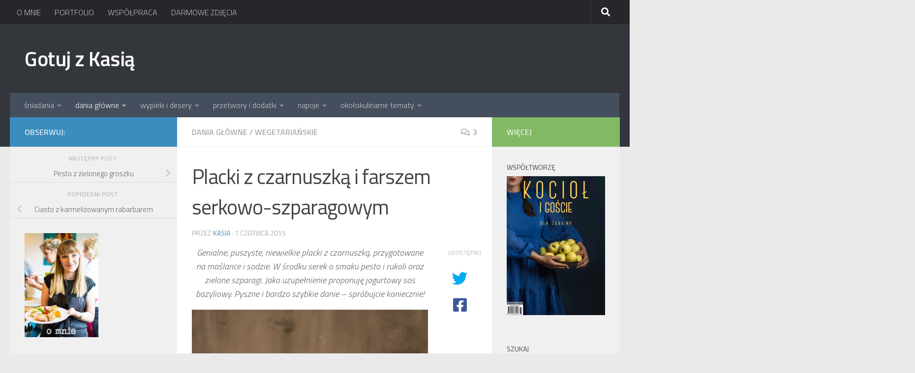

--- FILE ---
content_type: text/html; charset=UTF-8
request_url: https://gotujzkasia.pl/2015/06/placki-z-czarnuszka-i-farszem-serowo-szparagowym/
body_size: 33572
content:
<!DOCTYPE html>
<html class="no-js" lang="pl-PL">
<head>
  <meta charset="UTF-8">
  <meta name="viewport" content="width=device-width, initial-scale=1.0">
  <link rel="profile" href="https://gmpg.org/xfn/11" />
  <link rel="pingback" href="https://gotujzkasia.pl/xmlrpc.php">

  <title>Placki z czarnuszką i farszem serkowo-szparagowym &#8211; Gotuj z Kasią</title>
<meta name='robots' content='max-image-preview:large' />
<script>document.documentElement.className = document.documentElement.className.replace("no-js","js");</script>
<link rel='dns-prefetch' href='//secure.gravatar.com' />
<link rel='dns-prefetch' href='//stats.wp.com' />
<link rel='dns-prefetch' href='//v0.wordpress.com' />
<link rel='dns-prefetch' href='//jetpack.wordpress.com' />
<link rel='dns-prefetch' href='//s0.wp.com' />
<link rel='dns-prefetch' href='//public-api.wordpress.com' />
<link rel='dns-prefetch' href='//0.gravatar.com' />
<link rel='dns-prefetch' href='//1.gravatar.com' />
<link rel='dns-prefetch' href='//2.gravatar.com' />
<link rel="alternate" type="application/rss+xml" title="Gotuj z Kasią &raquo; Kanał z wpisami" href="https://gotujzkasia.pl/feed/" />
<link rel="alternate" type="application/rss+xml" title="Gotuj z Kasią &raquo; Kanał z komentarzami" href="https://gotujzkasia.pl/comments/feed/" />
<link id="hu-user-gfont" href="//fonts.googleapis.com/css?family=Titillium+Web:400,400italic,300italic,300,600&subset=latin,latin-ext" rel="stylesheet" type="text/css"><link rel="alternate" type="application/rss+xml" title="Gotuj z Kasią &raquo; Placki z czarnuszką i farszem serkowo-szparagowym Kanał z komentarzami" href="https://gotujzkasia.pl/2015/06/placki-z-czarnuszka-i-farszem-serowo-szparagowym/feed/" />
<link rel="alternate" title="oEmbed (JSON)" type="application/json+oembed" href="https://gotujzkasia.pl/wp-json/oembed/1.0/embed?url=https%3A%2F%2Fgotujzkasia.pl%2F2015%2F06%2Fplacki-z-czarnuszka-i-farszem-serowo-szparagowym%2F" />
<link rel="alternate" title="oEmbed (XML)" type="text/xml+oembed" href="https://gotujzkasia.pl/wp-json/oembed/1.0/embed?url=https%3A%2F%2Fgotujzkasia.pl%2F2015%2F06%2Fplacki-z-czarnuszka-i-farszem-serowo-szparagowym%2F&#038;format=xml" />
		<!-- This site uses the Google Analytics by ExactMetrics plugin v7.28.0 - Using Analytics tracking - https://www.exactmetrics.com/ -->
							<script src="//www.googletagmanager.com/gtag/js?id=G-G5J2LX0TML"  data-cfasync="false" data-wpfc-render="false" async></script>
			<script data-cfasync="false" data-wpfc-render="false">
				var em_version = '7.28.0';
				var em_track_user = true;
				var em_no_track_reason = '';
								var ExactMetricsDefaultLocations = {"page_location":"https:\/\/gotujzkasia.pl\/2015\/06\/placki-z-czarnuszka-i-farszem-serowo-szparagowym\/"};
				if ( typeof ExactMetricsPrivacyGuardFilter === 'function' ) {
					var ExactMetricsLocations = (typeof ExactMetricsExcludeQuery === 'object') ? ExactMetricsPrivacyGuardFilter( ExactMetricsExcludeQuery ) : ExactMetricsPrivacyGuardFilter( ExactMetricsDefaultLocations );
				} else {
					var ExactMetricsLocations = (typeof ExactMetricsExcludeQuery === 'object') ? ExactMetricsExcludeQuery : ExactMetricsDefaultLocations;
				}

								var disableStrs = [
										'ga-disable-G-G5J2LX0TML',
									];

				/* Function to detect opted out users */
				function __gtagTrackerIsOptedOut() {
					for (var index = 0; index < disableStrs.length; index++) {
						if (document.cookie.indexOf(disableStrs[index] + '=true') > -1) {
							return true;
						}
					}

					return false;
				}

				/* Disable tracking if the opt-out cookie exists. */
				if (__gtagTrackerIsOptedOut()) {
					for (var index = 0; index < disableStrs.length; index++) {
						window[disableStrs[index]] = true;
					}
				}

				/* Opt-out function */
				function __gtagTrackerOptout() {
					for (var index = 0; index < disableStrs.length; index++) {
						document.cookie = disableStrs[index] + '=true; expires=Thu, 31 Dec 2099 23:59:59 UTC; path=/';
						window[disableStrs[index]] = true;
					}
				}

				if ('undefined' === typeof gaOptout) {
					function gaOptout() {
						__gtagTrackerOptout();
					}
				}
								window.dataLayer = window.dataLayer || [];

				window.ExactMetricsDualTracker = {
					helpers: {},
					trackers: {},
				};
				if (em_track_user) {
					function __gtagDataLayer() {
						dataLayer.push(arguments);
					}

					function __gtagTracker(type, name, parameters) {
						if (!parameters) {
							parameters = {};
						}

						if (parameters.send_to) {
							__gtagDataLayer.apply(null, arguments);
							return;
						}

						if (type === 'event') {
														parameters.send_to = exactmetrics_frontend.v4_id;
							var hookName = name;
							if (typeof parameters['event_category'] !== 'undefined') {
								hookName = parameters['event_category'] + ':' + name;
							}

							if (typeof ExactMetricsDualTracker.trackers[hookName] !== 'undefined') {
								ExactMetricsDualTracker.trackers[hookName](parameters);
							} else {
								__gtagDataLayer('event', name, parameters);
							}
							
						} else {
							__gtagDataLayer.apply(null, arguments);
						}
					}

					__gtagTracker('js', new Date());
					__gtagTracker('set', {
						'developer_id.dNDMyYj': true,
											});
					if ( ExactMetricsLocations.page_location ) {
						__gtagTracker('set', ExactMetricsLocations);
					}
										__gtagTracker('config', 'G-G5J2LX0TML', {"forceSSL":"true"} );
															window.gtag = __gtagTracker;										(function () {
						/* https://developers.google.com/analytics/devguides/collection/analyticsjs/ */
						/* ga and __gaTracker compatibility shim. */
						var noopfn = function () {
							return null;
						};
						var newtracker = function () {
							return new Tracker();
						};
						var Tracker = function () {
							return null;
						};
						var p = Tracker.prototype;
						p.get = noopfn;
						p.set = noopfn;
						p.send = function () {
							var args = Array.prototype.slice.call(arguments);
							args.unshift('send');
							__gaTracker.apply(null, args);
						};
						var __gaTracker = function () {
							var len = arguments.length;
							if (len === 0) {
								return;
							}
							var f = arguments[len - 1];
							if (typeof f !== 'object' || f === null || typeof f.hitCallback !== 'function') {
								if ('send' === arguments[0]) {
									var hitConverted, hitObject = false, action;
									if ('event' === arguments[1]) {
										if ('undefined' !== typeof arguments[3]) {
											hitObject = {
												'eventAction': arguments[3],
												'eventCategory': arguments[2],
												'eventLabel': arguments[4],
												'value': arguments[5] ? arguments[5] : 1,
											}
										}
									}
									if ('pageview' === arguments[1]) {
										if ('undefined' !== typeof arguments[2]) {
											hitObject = {
												'eventAction': 'page_view',
												'page_path': arguments[2],
											}
										}
									}
									if (typeof arguments[2] === 'object') {
										hitObject = arguments[2];
									}
									if (typeof arguments[5] === 'object') {
										Object.assign(hitObject, arguments[5]);
									}
									if ('undefined' !== typeof arguments[1].hitType) {
										hitObject = arguments[1];
										if ('pageview' === hitObject.hitType) {
											hitObject.eventAction = 'page_view';
										}
									}
									if (hitObject) {
										action = 'timing' === arguments[1].hitType ? 'timing_complete' : hitObject.eventAction;
										hitConverted = mapArgs(hitObject);
										__gtagTracker('event', action, hitConverted);
									}
								}
								return;
							}

							function mapArgs(args) {
								var arg, hit = {};
								var gaMap = {
									'eventCategory': 'event_category',
									'eventAction': 'event_action',
									'eventLabel': 'event_label',
									'eventValue': 'event_value',
									'nonInteraction': 'non_interaction',
									'timingCategory': 'event_category',
									'timingVar': 'name',
									'timingValue': 'value',
									'timingLabel': 'event_label',
									'page': 'page_path',
									'location': 'page_location',
									'title': 'page_title',
									'referrer' : 'page_referrer',
								};
								for (arg in args) {
																		if (!(!args.hasOwnProperty(arg) || !gaMap.hasOwnProperty(arg))) {
										hit[gaMap[arg]] = args[arg];
									} else {
										hit[arg] = args[arg];
									}
								}
								return hit;
							}

							try {
								f.hitCallback();
							} catch (ex) {
							}
						};
						__gaTracker.create = newtracker;
						__gaTracker.getByName = newtracker;
						__gaTracker.getAll = function () {
							return [];
						};
						__gaTracker.remove = noopfn;
						__gaTracker.loaded = true;
						window['__gaTracker'] = __gaTracker;
					})();
									} else {
										console.log("");
					(function () {
						function __gtagTracker() {
							return null;
						}

						window['__gtagTracker'] = __gtagTracker;
						window['gtag'] = __gtagTracker;
					})();
									}
			</script>
				<!-- / Google Analytics by ExactMetrics -->
		<style id='wp-img-auto-sizes-contain-inline-css'>
img:is([sizes=auto i],[sizes^="auto," i]){contain-intrinsic-size:3000px 1500px}
/*# sourceURL=wp-img-auto-sizes-contain-inline-css */
</style>
<link rel='stylesheet' id='sbi_styles-css' href='https://gotujzkasia.pl/wp-content/plugins/instagram-feed/css/sbi-styles.min.css?ver=6.4.3' media='all' />
<style id='wp-emoji-styles-inline-css'>

	img.wp-smiley, img.emoji {
		display: inline !important;
		border: none !important;
		box-shadow: none !important;
		height: 1em !important;
		width: 1em !important;
		margin: 0 0.07em !important;
		vertical-align: -0.1em !important;
		background: none !important;
		padding: 0 !important;
	}
/*# sourceURL=wp-emoji-styles-inline-css */
</style>
<style id='wp-block-library-inline-css'>
:root{--wp-block-synced-color:#7a00df;--wp-block-synced-color--rgb:122,0,223;--wp-bound-block-color:var(--wp-block-synced-color);--wp-editor-canvas-background:#ddd;--wp-admin-theme-color:#007cba;--wp-admin-theme-color--rgb:0,124,186;--wp-admin-theme-color-darker-10:#006ba1;--wp-admin-theme-color-darker-10--rgb:0,107,160.5;--wp-admin-theme-color-darker-20:#005a87;--wp-admin-theme-color-darker-20--rgb:0,90,135;--wp-admin-border-width-focus:2px}@media (min-resolution:192dpi){:root{--wp-admin-border-width-focus:1.5px}}.wp-element-button{cursor:pointer}:root .has-very-light-gray-background-color{background-color:#eee}:root .has-very-dark-gray-background-color{background-color:#313131}:root .has-very-light-gray-color{color:#eee}:root .has-very-dark-gray-color{color:#313131}:root .has-vivid-green-cyan-to-vivid-cyan-blue-gradient-background{background:linear-gradient(135deg,#00d084,#0693e3)}:root .has-purple-crush-gradient-background{background:linear-gradient(135deg,#34e2e4,#4721fb 50%,#ab1dfe)}:root .has-hazy-dawn-gradient-background{background:linear-gradient(135deg,#faaca8,#dad0ec)}:root .has-subdued-olive-gradient-background{background:linear-gradient(135deg,#fafae1,#67a671)}:root .has-atomic-cream-gradient-background{background:linear-gradient(135deg,#fdd79a,#004a59)}:root .has-nightshade-gradient-background{background:linear-gradient(135deg,#330968,#31cdcf)}:root .has-midnight-gradient-background{background:linear-gradient(135deg,#020381,#2874fc)}:root{--wp--preset--font-size--normal:16px;--wp--preset--font-size--huge:42px}.has-regular-font-size{font-size:1em}.has-larger-font-size{font-size:2.625em}.has-normal-font-size{font-size:var(--wp--preset--font-size--normal)}.has-huge-font-size{font-size:var(--wp--preset--font-size--huge)}.has-text-align-center{text-align:center}.has-text-align-left{text-align:left}.has-text-align-right{text-align:right}.has-fit-text{white-space:nowrap!important}#end-resizable-editor-section{display:none}.aligncenter{clear:both}.items-justified-left{justify-content:flex-start}.items-justified-center{justify-content:center}.items-justified-right{justify-content:flex-end}.items-justified-space-between{justify-content:space-between}.screen-reader-text{border:0;clip-path:inset(50%);height:1px;margin:-1px;overflow:hidden;padding:0;position:absolute;width:1px;word-wrap:normal!important}.screen-reader-text:focus{background-color:#ddd;clip-path:none;color:#444;display:block;font-size:1em;height:auto;left:5px;line-height:normal;padding:15px 23px 14px;text-decoration:none;top:5px;width:auto;z-index:100000}html :where(.has-border-color){border-style:solid}html :where([style*=border-top-color]){border-top-style:solid}html :where([style*=border-right-color]){border-right-style:solid}html :where([style*=border-bottom-color]){border-bottom-style:solid}html :where([style*=border-left-color]){border-left-style:solid}html :where([style*=border-width]){border-style:solid}html :where([style*=border-top-width]){border-top-style:solid}html :where([style*=border-right-width]){border-right-style:solid}html :where([style*=border-bottom-width]){border-bottom-style:solid}html :where([style*=border-left-width]){border-left-style:solid}html :where(img[class*=wp-image-]){height:auto;max-width:100%}:where(figure){margin:0 0 1em}html :where(.is-position-sticky){--wp-admin--admin-bar--position-offset:var(--wp-admin--admin-bar--height,0px)}@media screen and (max-width:600px){html :where(.is-position-sticky){--wp-admin--admin-bar--position-offset:0px}}

/*# sourceURL=wp-block-library-inline-css */
</style><style id='global-styles-inline-css'>
:root{--wp--preset--aspect-ratio--square: 1;--wp--preset--aspect-ratio--4-3: 4/3;--wp--preset--aspect-ratio--3-4: 3/4;--wp--preset--aspect-ratio--3-2: 3/2;--wp--preset--aspect-ratio--2-3: 2/3;--wp--preset--aspect-ratio--16-9: 16/9;--wp--preset--aspect-ratio--9-16: 9/16;--wp--preset--color--black: #000000;--wp--preset--color--cyan-bluish-gray: #abb8c3;--wp--preset--color--white: #ffffff;--wp--preset--color--pale-pink: #f78da7;--wp--preset--color--vivid-red: #cf2e2e;--wp--preset--color--luminous-vivid-orange: #ff6900;--wp--preset--color--luminous-vivid-amber: #fcb900;--wp--preset--color--light-green-cyan: #7bdcb5;--wp--preset--color--vivid-green-cyan: #00d084;--wp--preset--color--pale-cyan-blue: #8ed1fc;--wp--preset--color--vivid-cyan-blue: #0693e3;--wp--preset--color--vivid-purple: #9b51e0;--wp--preset--gradient--vivid-cyan-blue-to-vivid-purple: linear-gradient(135deg,rgb(6,147,227) 0%,rgb(155,81,224) 100%);--wp--preset--gradient--light-green-cyan-to-vivid-green-cyan: linear-gradient(135deg,rgb(122,220,180) 0%,rgb(0,208,130) 100%);--wp--preset--gradient--luminous-vivid-amber-to-luminous-vivid-orange: linear-gradient(135deg,rgb(252,185,0) 0%,rgb(255,105,0) 100%);--wp--preset--gradient--luminous-vivid-orange-to-vivid-red: linear-gradient(135deg,rgb(255,105,0) 0%,rgb(207,46,46) 100%);--wp--preset--gradient--very-light-gray-to-cyan-bluish-gray: linear-gradient(135deg,rgb(238,238,238) 0%,rgb(169,184,195) 100%);--wp--preset--gradient--cool-to-warm-spectrum: linear-gradient(135deg,rgb(74,234,220) 0%,rgb(151,120,209) 20%,rgb(207,42,186) 40%,rgb(238,44,130) 60%,rgb(251,105,98) 80%,rgb(254,248,76) 100%);--wp--preset--gradient--blush-light-purple: linear-gradient(135deg,rgb(255,206,236) 0%,rgb(152,150,240) 100%);--wp--preset--gradient--blush-bordeaux: linear-gradient(135deg,rgb(254,205,165) 0%,rgb(254,45,45) 50%,rgb(107,0,62) 100%);--wp--preset--gradient--luminous-dusk: linear-gradient(135deg,rgb(255,203,112) 0%,rgb(199,81,192) 50%,rgb(65,88,208) 100%);--wp--preset--gradient--pale-ocean: linear-gradient(135deg,rgb(255,245,203) 0%,rgb(182,227,212) 50%,rgb(51,167,181) 100%);--wp--preset--gradient--electric-grass: linear-gradient(135deg,rgb(202,248,128) 0%,rgb(113,206,126) 100%);--wp--preset--gradient--midnight: linear-gradient(135deg,rgb(2,3,129) 0%,rgb(40,116,252) 100%);--wp--preset--font-size--small: 13px;--wp--preset--font-size--medium: 20px;--wp--preset--font-size--large: 36px;--wp--preset--font-size--x-large: 42px;--wp--preset--spacing--20: 0.44rem;--wp--preset--spacing--30: 0.67rem;--wp--preset--spacing--40: 1rem;--wp--preset--spacing--50: 1.5rem;--wp--preset--spacing--60: 2.25rem;--wp--preset--spacing--70: 3.38rem;--wp--preset--spacing--80: 5.06rem;--wp--preset--shadow--natural: 6px 6px 9px rgba(0, 0, 0, 0.2);--wp--preset--shadow--deep: 12px 12px 50px rgba(0, 0, 0, 0.4);--wp--preset--shadow--sharp: 6px 6px 0px rgba(0, 0, 0, 0.2);--wp--preset--shadow--outlined: 6px 6px 0px -3px rgb(255, 255, 255), 6px 6px rgb(0, 0, 0);--wp--preset--shadow--crisp: 6px 6px 0px rgb(0, 0, 0);}:where(.is-layout-flex){gap: 0.5em;}:where(.is-layout-grid){gap: 0.5em;}body .is-layout-flex{display: flex;}.is-layout-flex{flex-wrap: wrap;align-items: center;}.is-layout-flex > :is(*, div){margin: 0;}body .is-layout-grid{display: grid;}.is-layout-grid > :is(*, div){margin: 0;}:where(.wp-block-columns.is-layout-flex){gap: 2em;}:where(.wp-block-columns.is-layout-grid){gap: 2em;}:where(.wp-block-post-template.is-layout-flex){gap: 1.25em;}:where(.wp-block-post-template.is-layout-grid){gap: 1.25em;}.has-black-color{color: var(--wp--preset--color--black) !important;}.has-cyan-bluish-gray-color{color: var(--wp--preset--color--cyan-bluish-gray) !important;}.has-white-color{color: var(--wp--preset--color--white) !important;}.has-pale-pink-color{color: var(--wp--preset--color--pale-pink) !important;}.has-vivid-red-color{color: var(--wp--preset--color--vivid-red) !important;}.has-luminous-vivid-orange-color{color: var(--wp--preset--color--luminous-vivid-orange) !important;}.has-luminous-vivid-amber-color{color: var(--wp--preset--color--luminous-vivid-amber) !important;}.has-light-green-cyan-color{color: var(--wp--preset--color--light-green-cyan) !important;}.has-vivid-green-cyan-color{color: var(--wp--preset--color--vivid-green-cyan) !important;}.has-pale-cyan-blue-color{color: var(--wp--preset--color--pale-cyan-blue) !important;}.has-vivid-cyan-blue-color{color: var(--wp--preset--color--vivid-cyan-blue) !important;}.has-vivid-purple-color{color: var(--wp--preset--color--vivid-purple) !important;}.has-black-background-color{background-color: var(--wp--preset--color--black) !important;}.has-cyan-bluish-gray-background-color{background-color: var(--wp--preset--color--cyan-bluish-gray) !important;}.has-white-background-color{background-color: var(--wp--preset--color--white) !important;}.has-pale-pink-background-color{background-color: var(--wp--preset--color--pale-pink) !important;}.has-vivid-red-background-color{background-color: var(--wp--preset--color--vivid-red) !important;}.has-luminous-vivid-orange-background-color{background-color: var(--wp--preset--color--luminous-vivid-orange) !important;}.has-luminous-vivid-amber-background-color{background-color: var(--wp--preset--color--luminous-vivid-amber) !important;}.has-light-green-cyan-background-color{background-color: var(--wp--preset--color--light-green-cyan) !important;}.has-vivid-green-cyan-background-color{background-color: var(--wp--preset--color--vivid-green-cyan) !important;}.has-pale-cyan-blue-background-color{background-color: var(--wp--preset--color--pale-cyan-blue) !important;}.has-vivid-cyan-blue-background-color{background-color: var(--wp--preset--color--vivid-cyan-blue) !important;}.has-vivid-purple-background-color{background-color: var(--wp--preset--color--vivid-purple) !important;}.has-black-border-color{border-color: var(--wp--preset--color--black) !important;}.has-cyan-bluish-gray-border-color{border-color: var(--wp--preset--color--cyan-bluish-gray) !important;}.has-white-border-color{border-color: var(--wp--preset--color--white) !important;}.has-pale-pink-border-color{border-color: var(--wp--preset--color--pale-pink) !important;}.has-vivid-red-border-color{border-color: var(--wp--preset--color--vivid-red) !important;}.has-luminous-vivid-orange-border-color{border-color: var(--wp--preset--color--luminous-vivid-orange) !important;}.has-luminous-vivid-amber-border-color{border-color: var(--wp--preset--color--luminous-vivid-amber) !important;}.has-light-green-cyan-border-color{border-color: var(--wp--preset--color--light-green-cyan) !important;}.has-vivid-green-cyan-border-color{border-color: var(--wp--preset--color--vivid-green-cyan) !important;}.has-pale-cyan-blue-border-color{border-color: var(--wp--preset--color--pale-cyan-blue) !important;}.has-vivid-cyan-blue-border-color{border-color: var(--wp--preset--color--vivid-cyan-blue) !important;}.has-vivid-purple-border-color{border-color: var(--wp--preset--color--vivid-purple) !important;}.has-vivid-cyan-blue-to-vivid-purple-gradient-background{background: var(--wp--preset--gradient--vivid-cyan-blue-to-vivid-purple) !important;}.has-light-green-cyan-to-vivid-green-cyan-gradient-background{background: var(--wp--preset--gradient--light-green-cyan-to-vivid-green-cyan) !important;}.has-luminous-vivid-amber-to-luminous-vivid-orange-gradient-background{background: var(--wp--preset--gradient--luminous-vivid-amber-to-luminous-vivid-orange) !important;}.has-luminous-vivid-orange-to-vivid-red-gradient-background{background: var(--wp--preset--gradient--luminous-vivid-orange-to-vivid-red) !important;}.has-very-light-gray-to-cyan-bluish-gray-gradient-background{background: var(--wp--preset--gradient--very-light-gray-to-cyan-bluish-gray) !important;}.has-cool-to-warm-spectrum-gradient-background{background: var(--wp--preset--gradient--cool-to-warm-spectrum) !important;}.has-blush-light-purple-gradient-background{background: var(--wp--preset--gradient--blush-light-purple) !important;}.has-blush-bordeaux-gradient-background{background: var(--wp--preset--gradient--blush-bordeaux) !important;}.has-luminous-dusk-gradient-background{background: var(--wp--preset--gradient--luminous-dusk) !important;}.has-pale-ocean-gradient-background{background: var(--wp--preset--gradient--pale-ocean) !important;}.has-electric-grass-gradient-background{background: var(--wp--preset--gradient--electric-grass) !important;}.has-midnight-gradient-background{background: var(--wp--preset--gradient--midnight) !important;}.has-small-font-size{font-size: var(--wp--preset--font-size--small) !important;}.has-medium-font-size{font-size: var(--wp--preset--font-size--medium) !important;}.has-large-font-size{font-size: var(--wp--preset--font-size--large) !important;}.has-x-large-font-size{font-size: var(--wp--preset--font-size--x-large) !important;}
/*# sourceURL=global-styles-inline-css */
</style>

<style id='classic-theme-styles-inline-css'>
/*! This file is auto-generated */
.wp-block-button__link{color:#fff;background-color:#32373c;border-radius:9999px;box-shadow:none;text-decoration:none;padding:calc(.667em + 2px) calc(1.333em + 2px);font-size:1.125em}.wp-block-file__button{background:#32373c;color:#fff;text-decoration:none}
/*# sourceURL=/wp-includes/css/classic-themes.min.css */
</style>
<link rel='stylesheet' id='contact-form-7-css' href='https://gotujzkasia.pl/wp-content/plugins/contact-form-7/includes/css/styles.css?ver=6.1.4' media='all' />
<link rel='stylesheet' id='responsive-lightbox-swipebox-css' href='https://gotujzkasia.pl/wp-content/plugins/responsive-lightbox/assets/swipebox/swipebox.min.css?ver=1.5.2' media='all' />
<link rel='stylesheet' id='hueman-main-style-css' href='https://gotujzkasia.pl/wp-content/themes/hueman/assets/front/css/main.min.css?ver=3.7.25' media='all' />
<style id='hueman-main-style-inline-css'>
body { font-family:'Titillium Web', Arial, sans-serif;font-size:1.00rem }@media only screen and (min-width: 720px) {
        .nav > li { font-size:1.00rem; }
      }::selection { background-color: #3b8dbd; }
::-moz-selection { background-color: #3b8dbd; }a,a>span.hu-external::after,.themeform label .required,#flexslider-featured .flex-direction-nav .flex-next:hover,#flexslider-featured .flex-direction-nav .flex-prev:hover,.post-hover:hover .post-title a,.post-title a:hover,.sidebar.s1 .post-nav li a:hover i,.content .post-nav li a:hover i,.post-related a:hover,.sidebar.s1 .widget_rss ul li a,#footer .widget_rss ul li a,.sidebar.s1 .widget_calendar a,#footer .widget_calendar a,.sidebar.s1 .alx-tab .tab-item-category a,.sidebar.s1 .alx-posts .post-item-category a,.sidebar.s1 .alx-tab li:hover .tab-item-title a,.sidebar.s1 .alx-tab li:hover .tab-item-comment a,.sidebar.s1 .alx-posts li:hover .post-item-title a,#footer .alx-tab .tab-item-category a,#footer .alx-posts .post-item-category a,#footer .alx-tab li:hover .tab-item-title a,#footer .alx-tab li:hover .tab-item-comment a,#footer .alx-posts li:hover .post-item-title a,.comment-tabs li.active a,.comment-awaiting-moderation,.child-menu a:hover,.child-menu .current_page_item > a,.wp-pagenavi a{ color: #3b8dbd; }input[type="submit"],.themeform button[type="submit"],.sidebar.s1 .sidebar-top,.sidebar.s1 .sidebar-toggle,#flexslider-featured .flex-control-nav li a.flex-active,.post-tags a:hover,.sidebar.s1 .widget_calendar caption,#footer .widget_calendar caption,.author-bio .bio-avatar:after,.commentlist li.bypostauthor > .comment-body:after,.commentlist li.comment-author-admin > .comment-body:after{ background-color: #3b8dbd; }.post-format .format-container { border-color: #3b8dbd; }.sidebar.s1 .alx-tabs-nav li.active a,#footer .alx-tabs-nav li.active a,.comment-tabs li.active a,.wp-pagenavi a:hover,.wp-pagenavi a:active,.wp-pagenavi span.current{ border-bottom-color: #3b8dbd!important; }.sidebar.s2 .post-nav li a:hover i,
.sidebar.s2 .widget_rss ul li a,
.sidebar.s2 .widget_calendar a,
.sidebar.s2 .alx-tab .tab-item-category a,
.sidebar.s2 .alx-posts .post-item-category a,
.sidebar.s2 .alx-tab li:hover .tab-item-title a,
.sidebar.s2 .alx-tab li:hover .tab-item-comment a,
.sidebar.s2 .alx-posts li:hover .post-item-title a { color: #82b965; }
.sidebar.s2 .sidebar-top,.sidebar.s2 .sidebar-toggle,.post-comments,.jp-play-bar,.jp-volume-bar-value,.sidebar.s2 .widget_calendar caption{ background-color: #82b965; }.sidebar.s2 .alx-tabs-nav li.active a { border-bottom-color: #82b965; }
.post-comments::before { border-right-color: #82b965; }
      .search-expand,
              #nav-topbar.nav-container { background-color: #26272b}@media only screen and (min-width: 720px) {
                #nav-topbar .nav ul { background-color: #26272b; }
              }.is-scrolled #header .nav-container.desktop-sticky,
              .is-scrolled #header .search-expand { background-color: #26272b; background-color: rgba(38,39,43,0.90) }.is-scrolled .topbar-transparent #nav-topbar.desktop-sticky .nav ul { background-color: #26272b; background-color: rgba(38,39,43,0.95) }#header { background-color: #33363b; }
@media only screen and (min-width: 720px) {
  #nav-header .nav ul { background-color: #33363b; }
}
        #header #nav-mobile { background-color: #33363b; }.is-scrolled #header #nav-mobile { background-color: #33363b; background-color: rgba(51,54,59,0.90) }#nav-header.nav-container, #main-header-search .search-expand { background-color: ; }
@media only screen and (min-width: 720px) {
  #nav-header .nav ul { background-color: ; }
}
        body { background-color: #eaeaea; }
/*# sourceURL=hueman-main-style-inline-css */
</style>
<link rel='stylesheet' id='hueman-font-awesome-css' href='https://gotujzkasia.pl/wp-content/themes/hueman/assets/front/css/font-awesome.min.css?ver=3.7.25' media='all' />
<style id='jetpack_facebook_likebox-inline-css'>
.widget_facebook_likebox {
	overflow: hidden;
}

/*# sourceURL=https://gotujzkasia.pl/wp-content/plugins/jetpack/modules/widgets/facebook-likebox/style.css */
</style>
<link rel='stylesheet' id='jetpack_css-css' href='https://gotujzkasia.pl/wp-content/plugins/jetpack/css/jetpack.css?ver=13.6.1' media='all' />
<script src="https://gotujzkasia.pl/wp-content/plugins/google-analytics-dashboard-for-wp/assets/js/frontend-gtag.min.js?ver=7.28.0" id="exactmetrics-frontend-script-js"></script>
<script data-cfasync="false" data-wpfc-render="false" id='exactmetrics-frontend-script-js-extra'>var exactmetrics_frontend = {"js_events_tracking":"true","download_extensions":"zip,mp3,mpeg,pdf,doc,ppt,xls,jpeg,png,gif,tiff","inbound_paths":"[{\"path\":\"\\\/go\\\/\",\"label\":\"affiliate\"},{\"path\":\"\\\/recommend\\\/\",\"label\":\"affiliate\"}]","home_url":"https:\/\/gotujzkasia.pl","hash_tracking":"false","v4_id":"G-G5J2LX0TML"};</script>
<script id="nb-jquery" src="https://gotujzkasia.pl/wp-includes/js/jquery/jquery.min.js?ver=3.7.1" id="jquery-core-js"></script>
<script src="https://gotujzkasia.pl/wp-includes/js/jquery/jquery-migrate.min.js?ver=3.4.1" id="jquery-migrate-js"></script>
<script src="https://gotujzkasia.pl/wp-content/plugins/responsive-lightbox/assets/dompurify/purify.min.js?ver=3.3.1" id="dompurify-js"></script>
<script id="responsive-lightbox-sanitizer-js-before">
window.RLG = window.RLG || {}; window.RLG.sanitizeAllowedHosts = ["youtube.com","www.youtube.com","youtu.be","vimeo.com","player.vimeo.com"];
//# sourceURL=responsive-lightbox-sanitizer-js-before
</script>
<script src="https://gotujzkasia.pl/wp-content/plugins/responsive-lightbox/js/sanitizer.js?ver=2.6.1" id="responsive-lightbox-sanitizer-js"></script>
<script src="https://gotujzkasia.pl/wp-content/plugins/responsive-lightbox/assets/swipebox/jquery.swipebox.min.js?ver=1.5.2" id="responsive-lightbox-swipebox-js"></script>
<script src="https://gotujzkasia.pl/wp-includes/js/underscore.min.js?ver=1.13.7" id="underscore-js"></script>
<script src="https://gotujzkasia.pl/wp-content/plugins/responsive-lightbox/assets/infinitescroll/infinite-scroll.pkgd.min.js?ver=4.0.1" id="responsive-lightbox-infinite-scroll-js"></script>
<script id="responsive-lightbox-js-before">
var rlArgs = {"script":"swipebox","selector":"lightbox","customEvents":"","activeGalleries":true,"animation":true,"hideCloseButtonOnMobile":false,"removeBarsOnMobile":false,"hideBars":true,"hideBarsDelay":5000,"videoMaxWidth":1080,"useSVG":true,"loopAtEnd":false,"woocommerce_gallery":false,"ajaxurl":"https:\/\/gotujzkasia.pl\/wp-admin\/admin-ajax.php","nonce":"2a56ab947c","preview":false,"postId":6954,"scriptExtension":false};

//# sourceURL=responsive-lightbox-js-before
</script>
<script src="https://gotujzkasia.pl/wp-content/plugins/responsive-lightbox/js/front.js?ver=2.6.1" id="responsive-lightbox-js"></script>
<link rel="https://api.w.org/" href="https://gotujzkasia.pl/wp-json/" /><link rel="alternate" title="JSON" type="application/json" href="https://gotujzkasia.pl/wp-json/wp/v2/posts/6954" /><link rel="EditURI" type="application/rsd+xml" title="RSD" href="https://gotujzkasia.pl/xmlrpc.php?rsd" />
<meta name="generator" content="WordPress 6.9" />
<link rel="canonical" href="https://gotujzkasia.pl/2015/06/placki-z-czarnuszka-i-farszem-serowo-szparagowym/" />
<link rel='shortlink' href='https://wp.me/p40u6t-1Oa' />
	<style>img#wpstats{display:none}</style>
		    <link rel="preload" as="font" type="font/woff2" href="https://gotujzkasia.pl/wp-content/themes/hueman/assets/front/webfonts/fa-brands-400.woff2?v=5.15.2" crossorigin="anonymous"/>
    <link rel="preload" as="font" type="font/woff2" href="https://gotujzkasia.pl/wp-content/themes/hueman/assets/front/webfonts/fa-regular-400.woff2?v=5.15.2" crossorigin="anonymous"/>
    <link rel="preload" as="font" type="font/woff2" href="https://gotujzkasia.pl/wp-content/themes/hueman/assets/front/webfonts/fa-solid-900.woff2?v=5.15.2" crossorigin="anonymous"/>
  <!--[if lt IE 9]>
<script src="https://gotujzkasia.pl/wp-content/themes/hueman/assets/front/js/ie/html5shiv-printshiv.min.js"></script>
<script src="https://gotujzkasia.pl/wp-content/themes/hueman/assets/front/js/ie/selectivizr.js"></script>
<![endif]-->

<!-- Jetpack Open Graph Tags -->
<meta property="og:type" content="article" />
<meta property="og:title" content="Placki z czarnuszką i farszem serkowo-szparagowym" />
<meta property="og:url" content="https://gotujzkasia.pl/2015/06/placki-z-czarnuszka-i-farszem-serowo-szparagowym/" />
<meta property="og:description" content="Genialne, puszyste, niewielkie placki z czarnuszką, przygotowane na maślance i sodzie. W środku serek o smaku pesto i rukoli oraz zielone szparagi. Jako uzupełnienie proponuję jogurtowy sos bazylio…" />
<meta property="article:published_time" content="2015-06-06T22:01:36+00:00" />
<meta property="article:modified_time" content="2015-08-30T17:17:40+00:00" />
<meta property="og:site_name" content="Gotuj z Kasią" />
<meta property="og:image" content="https://gotujzkasia.pl/wp-content/uploads/2015/08/placki-z-czarnuszka.jpg" />
<meta property="og:image:width" content="1200" />
<meta property="og:image:height" content="1697" />
<meta property="og:image:alt" content="" />
<meta property="og:locale" content="pl_PL" />
<meta name="twitter:text:title" content="Placki z czarnuszką i farszem serkowo-szparagowym" />
<meta name="twitter:image" content="https://gotujzkasia.pl/wp-content/uploads/2015/08/placki-z-czarnuszka.jpg?w=640" />
<meta name="twitter:card" content="summary_large_image" />

<!-- End Jetpack Open Graph Tags -->
<link rel="icon" href="https://gotujzkasia.pl/wp-content/uploads/2015/08/cropped-Kasia_kwadrat-150x150.jpg" sizes="32x32" />
<link rel="icon" href="https://gotujzkasia.pl/wp-content/uploads/2015/08/cropped-Kasia_kwadrat-300x300.jpg" sizes="192x192" />
<link rel="apple-touch-icon" href="https://gotujzkasia.pl/wp-content/uploads/2015/08/cropped-Kasia_kwadrat-300x300.jpg" />
<meta name="msapplication-TileImage" content="https://gotujzkasia.pl/wp-content/uploads/2015/08/cropped-Kasia_kwadrat-300x300.jpg" />
</head>

<body data-rsssl=1 class="nb-3-3-4 nimble-no-local-data-skp__post_post_6954 nimble-no-group-site-tmpl-skp__all_post wp-singular post-template-default single single-post postid-6954 single-format-standard wp-embed-responsive wp-theme-hueman sek-hide-rc-badge col-3cm full-width topbar-enabled header-desktop-sticky header-mobile-sticky hu-header-img-natural-height hueman-3-7-25 chrome">
<div id="wrapper">
  <a class="screen-reader-text skip-link" href="#content">Skip to content</a>
  
  <header id="header" class="main-menu-mobile-on one-mobile-menu main_menu header-ads-desktop  topbar-transparent no-header-img">
        <nav class="nav-container group mobile-menu mobile-sticky " id="nav-mobile" data-menu-id="header-1">
  <div class="mobile-title-logo-in-header"><p class="site-title">                  <a class="custom-logo-link" href="https://gotujzkasia.pl/" rel="home" title="Gotuj z Kasią | Strona główna">Gotuj z Kasią</a>                </p></div>
        
                    <!-- <div class="ham__navbar-toggler collapsed" aria-expanded="false">
          <div class="ham__navbar-span-wrapper">
            <span class="ham-toggler-menu__span"></span>
          </div>
        </div> -->
        <button class="ham__navbar-toggler-two collapsed" title="Menu" aria-expanded="false">
          <span class="ham__navbar-span-wrapper">
            <span class="line line-1"></span>
            <span class="line line-2"></span>
            <span class="line line-3"></span>
          </span>
        </button>
            
      <div class="nav-text"></div>
      <div class="nav-wrap container">
                  <ul class="nav container-inner group mobile-search">
                            <li>
                  <form role="search" method="get" class="search-form" action="https://gotujzkasia.pl/">
				<label>
					<span class="screen-reader-text">Szukaj:</span>
					<input type="search" class="search-field" placeholder="Szukaj &hellip;" value="" name="s" />
				</label>
				<input type="submit" class="search-submit" value="Szukaj" />
			</form>                </li>
                      </ul>
                <ul id="menu-gorny-pasek" class="nav container-inner group"><li id="menu-item-7943" class="menu-item menu-item-type-taxonomy menu-item-object-category menu-item-has-children menu-item-7943"><a href="https://gotujzkasia.pl/category/sniadania/">śniadania</a>
<ul class="sub-menu">
	<li id="menu-item-8124" class="menu-item menu-item-type-taxonomy menu-item-object-category menu-item-8124"><a href="https://gotujzkasia.pl/category/sniadania/do-kanapki/">do kanapki</a></li>
	<li id="menu-item-8126" class="menu-item menu-item-type-taxonomy menu-item-object-category menu-item-8126"><a href="https://gotujzkasia.pl/category/sniadania/do-mleka-lub-jogurtu/">do mleka lub jogurtu</a></li>
	<li id="menu-item-8125" class="menu-item menu-item-type-taxonomy menu-item-object-category menu-item-8125"><a href="https://gotujzkasia.pl/category/sniadania/nalesniki-i-placki/">naleśniki i placki</a></li>
	<li id="menu-item-8123" class="menu-item menu-item-type-taxonomy menu-item-object-category menu-item-8123"><a href="https://gotujzkasia.pl/category/sniadania/pieczywo/">pieczywo</a></li>
</ul>
</li>
<li id="menu-item-7941" class="menu-item menu-item-type-taxonomy menu-item-object-category current-post-ancestor current-menu-parent current-post-parent menu-item-has-children menu-item-7941"><a href="https://gotujzkasia.pl/category/dania-glowne/">dania główne</a>
<ul class="sub-menu">
	<li id="menu-item-8127" class="menu-item menu-item-type-taxonomy menu-item-object-category menu-item-8127"><a href="https://gotujzkasia.pl/category/dania-glowne/mieso/">mięso</a></li>
	<li id="menu-item-8128" class="menu-item menu-item-type-taxonomy menu-item-object-category menu-item-8128"><a href="https://gotujzkasia.pl/category/dania-glowne/obiady-na-slodko/">obiady na słodko</a></li>
	<li id="menu-item-8130" class="menu-item menu-item-type-taxonomy menu-item-object-category menu-item-8130"><a href="https://gotujzkasia.pl/category/dania-glowne/ryby-i-owoce-morza/">ryby i owoce morza</a></li>
	<li id="menu-item-8129" class="menu-item menu-item-type-taxonomy menu-item-object-category menu-item-8129"><a href="https://gotujzkasia.pl/category/dania-glowne/salatki/">sałatki</a></li>
	<li id="menu-item-8131" class="menu-item menu-item-type-taxonomy menu-item-object-category menu-item-8131"><a href="https://gotujzkasia.pl/category/dania-glowne/weganska/">wegańskie</a></li>
	<li id="menu-item-8134" class="menu-item menu-item-type-taxonomy menu-item-object-category current-post-ancestor current-menu-parent current-post-parent menu-item-8134"><a href="https://gotujzkasia.pl/category/dania-glowne/wegetarianskie/">wegetariańskie</a></li>
	<li id="menu-item-8132" class="menu-item menu-item-type-taxonomy menu-item-object-category menu-item-8132"><a href="https://gotujzkasia.pl/category/dania-glowne/z-grilla/">z grilla</a></li>
	<li id="menu-item-8133" class="menu-item menu-item-type-taxonomy menu-item-object-category menu-item-8133"><a href="https://gotujzkasia.pl/category/dania-glowne/zupy/">zupy</a></li>
</ul>
</li>
<li id="menu-item-7944" class="menu-item menu-item-type-taxonomy menu-item-object-category menu-item-has-children menu-item-7944"><a href="https://gotujzkasia.pl/category/wypieki-i-desery/">wypieki i desery</a>
<ul class="sub-menu">
	<li id="menu-item-8135" class="menu-item menu-item-type-taxonomy menu-item-object-category menu-item-8135"><a href="https://gotujzkasia.pl/category/wypieki-i-desery/ciasta/">ciasta</a></li>
	<li id="menu-item-8137" class="menu-item menu-item-type-taxonomy menu-item-object-category menu-item-8137"><a href="https://gotujzkasia.pl/category/wypieki-i-desery/ciastka/">ciastka</a></li>
	<li id="menu-item-8138" class="menu-item menu-item-type-taxonomy menu-item-object-category menu-item-8138"><a href="https://gotujzkasia.pl/category/wypieki-i-desery/desery-bez-pieczenia/">desery bez pieczenia</a></li>
	<li id="menu-item-8144" class="menu-item menu-item-type-taxonomy menu-item-object-category menu-item-8144"><a href="https://gotujzkasia.pl/category/lody/">lody</a></li>
	<li id="menu-item-8136" class="menu-item menu-item-type-taxonomy menu-item-object-category menu-item-8136"><a href="https://gotujzkasia.pl/category/wypieki-i-desery/wypieki/">wypieki</a></li>
</ul>
</li>
<li id="menu-item-7945" class="menu-item menu-item-type-taxonomy menu-item-object-category menu-item-has-children menu-item-7945"><a href="https://gotujzkasia.pl/category/przetwory-i-dodatki/">przetwory i dodatki</a>
<ul class="sub-menu">
	<li id="menu-item-8139" class="menu-item menu-item-type-taxonomy menu-item-object-category menu-item-8139"><a href="https://gotujzkasia.pl/category/przetwory-i-dodatki/dodatki/">dodatki</a></li>
	<li id="menu-item-8140" class="menu-item menu-item-type-taxonomy menu-item-object-category menu-item-8140"><a href="https://gotujzkasia.pl/category/przetwory-i-dodatki/przetwory/">przetwory</a></li>
</ul>
</li>
<li id="menu-item-7942" class="menu-item menu-item-type-taxonomy menu-item-object-category menu-item-has-children menu-item-7942"><a href="https://gotujzkasia.pl/category/napoje/">napoje</a>
<ul class="sub-menu">
	<li id="menu-item-8141" class="menu-item menu-item-type-taxonomy menu-item-object-category menu-item-8141"><a href="https://gotujzkasia.pl/category/napoje/alkohole/">alkohole</a></li>
	<li id="menu-item-8142" class="menu-item menu-item-type-taxonomy menu-item-object-category menu-item-8142"><a href="https://gotujzkasia.pl/category/napoje/bezalkoholowe/">bezalkoholowe</a></li>
</ul>
</li>
<li id="menu-item-7946" class="menu-item menu-item-type-taxonomy menu-item-object-category menu-item-has-children menu-item-7946"><a href="https://gotujzkasia.pl/category/okolokulinarne/">okołokulinarne tematy</a>
<ul class="sub-menu">
	<li id="menu-item-8392" class="menu-item menu-item-type-taxonomy menu-item-object-category menu-item-8392"><a href="https://gotujzkasia.pl/category/okolokulinarne/kociol/">KOCIOŁ</a></li>
	<li id="menu-item-8143" class="menu-item menu-item-type-taxonomy menu-item-object-category menu-item-8143"><a href="https://gotujzkasia.pl/category/okolokulinarne/kulinarne-porady/">kulinarne porady</a></li>
</ul>
</li>
</ul>      </div>
</nav><!--/#nav-topbar-->  
        <nav class="nav-container group desktop-menu desktop-sticky " id="nav-topbar" data-menu-id="header-2">
    <div class="nav-text"></div>
  <div class="topbar-toggle-down">
    <i class="fas fa-angle-double-down" aria-hidden="true" data-toggle="down" title="Rozwiń menu"></i>
    <i class="fas fa-angle-double-up" aria-hidden="true" data-toggle="up" title="Zwiń menu"></i>
  </div>
  <div class="nav-wrap container">
    <ul id="menu-menu-na-samej-gorze" class="nav container-inner group"><li id="menu-item-8385" class="menu-item menu-item-type-post_type menu-item-object-page menu-item-8385"><a href="https://gotujzkasia.pl/o-mnie/">O MNIE</a></li>
<li id="menu-item-8387" class="menu-item menu-item-type-post_type menu-item-object-page menu-item-8387"><a href="https://gotujzkasia.pl/portfolio/">PORTFOLIO</a></li>
<li id="menu-item-8384" class="menu-item menu-item-type-post_type menu-item-object-page menu-item-8384"><a href="https://gotujzkasia.pl/wspolpraca/">WSPÓŁPRACA</a></li>
<li id="menu-item-8498" class="menu-item menu-item-type-post_type menu-item-object-page menu-item-8498"><a href="https://gotujzkasia.pl/darmowe-zdjecia/">DARMOWE ZDJĘCIA</a></li>
</ul>  </div>
      <div id="topbar-header-search" class="container">
      <div class="container-inner">
        <button class="toggle-search"><i class="fas fa-search"></i></button>
        <div class="search-expand">
          <div class="search-expand-inner"><form role="search" method="get" class="search-form" action="https://gotujzkasia.pl/">
				<label>
					<span class="screen-reader-text">Szukaj:</span>
					<input type="search" class="search-field" placeholder="Szukaj &hellip;" value="" name="s" />
				</label>
				<input type="submit" class="search-submit" value="Szukaj" />
			</form></div>
        </div>
      </div><!--/.container-inner-->
    </div><!--/.container-->
  
</nav><!--/#nav-topbar-->  
  <div class="container group">
        <div class="container-inner">

                    <div class="group hu-pad central-header-zone">
                  <div class="logo-tagline-group">
                      <p class="site-title">                  <a class="custom-logo-link" href="https://gotujzkasia.pl/" rel="home" title="Gotuj z Kasią | Strona główna">Gotuj z Kasią</a>                </p>                                                <p class="site-description"></p>
                                        </div>

                                </div>
      
                <nav class="nav-container group desktop-menu " id="nav-header" data-menu-id="header-3">
    <div class="nav-text"><!-- put your mobile menu text here --></div>

  <div class="nav-wrap container">
        <ul id="menu-gorny-pasek-1" class="nav container-inner group"><li class="menu-item menu-item-type-taxonomy menu-item-object-category menu-item-has-children menu-item-7943"><a href="https://gotujzkasia.pl/category/sniadania/">śniadania</a>
<ul class="sub-menu">
	<li class="menu-item menu-item-type-taxonomy menu-item-object-category menu-item-8124"><a href="https://gotujzkasia.pl/category/sniadania/do-kanapki/">do kanapki</a></li>
	<li class="menu-item menu-item-type-taxonomy menu-item-object-category menu-item-8126"><a href="https://gotujzkasia.pl/category/sniadania/do-mleka-lub-jogurtu/">do mleka lub jogurtu</a></li>
	<li class="menu-item menu-item-type-taxonomy menu-item-object-category menu-item-8125"><a href="https://gotujzkasia.pl/category/sniadania/nalesniki-i-placki/">naleśniki i placki</a></li>
	<li class="menu-item menu-item-type-taxonomy menu-item-object-category menu-item-8123"><a href="https://gotujzkasia.pl/category/sniadania/pieczywo/">pieczywo</a></li>
</ul>
</li>
<li class="menu-item menu-item-type-taxonomy menu-item-object-category current-post-ancestor current-menu-parent current-post-parent menu-item-has-children menu-item-7941"><a href="https://gotujzkasia.pl/category/dania-glowne/">dania główne</a>
<ul class="sub-menu">
	<li class="menu-item menu-item-type-taxonomy menu-item-object-category menu-item-8127"><a href="https://gotujzkasia.pl/category/dania-glowne/mieso/">mięso</a></li>
	<li class="menu-item menu-item-type-taxonomy menu-item-object-category menu-item-8128"><a href="https://gotujzkasia.pl/category/dania-glowne/obiady-na-slodko/">obiady na słodko</a></li>
	<li class="menu-item menu-item-type-taxonomy menu-item-object-category menu-item-8130"><a href="https://gotujzkasia.pl/category/dania-glowne/ryby-i-owoce-morza/">ryby i owoce morza</a></li>
	<li class="menu-item menu-item-type-taxonomy menu-item-object-category menu-item-8129"><a href="https://gotujzkasia.pl/category/dania-glowne/salatki/">sałatki</a></li>
	<li class="menu-item menu-item-type-taxonomy menu-item-object-category menu-item-8131"><a href="https://gotujzkasia.pl/category/dania-glowne/weganska/">wegańskie</a></li>
	<li class="menu-item menu-item-type-taxonomy menu-item-object-category current-post-ancestor current-menu-parent current-post-parent menu-item-8134"><a href="https://gotujzkasia.pl/category/dania-glowne/wegetarianskie/">wegetariańskie</a></li>
	<li class="menu-item menu-item-type-taxonomy menu-item-object-category menu-item-8132"><a href="https://gotujzkasia.pl/category/dania-glowne/z-grilla/">z grilla</a></li>
	<li class="menu-item menu-item-type-taxonomy menu-item-object-category menu-item-8133"><a href="https://gotujzkasia.pl/category/dania-glowne/zupy/">zupy</a></li>
</ul>
</li>
<li class="menu-item menu-item-type-taxonomy menu-item-object-category menu-item-has-children menu-item-7944"><a href="https://gotujzkasia.pl/category/wypieki-i-desery/">wypieki i desery</a>
<ul class="sub-menu">
	<li class="menu-item menu-item-type-taxonomy menu-item-object-category menu-item-8135"><a href="https://gotujzkasia.pl/category/wypieki-i-desery/ciasta/">ciasta</a></li>
	<li class="menu-item menu-item-type-taxonomy menu-item-object-category menu-item-8137"><a href="https://gotujzkasia.pl/category/wypieki-i-desery/ciastka/">ciastka</a></li>
	<li class="menu-item menu-item-type-taxonomy menu-item-object-category menu-item-8138"><a href="https://gotujzkasia.pl/category/wypieki-i-desery/desery-bez-pieczenia/">desery bez pieczenia</a></li>
	<li class="menu-item menu-item-type-taxonomy menu-item-object-category menu-item-8144"><a href="https://gotujzkasia.pl/category/lody/">lody</a></li>
	<li class="menu-item menu-item-type-taxonomy menu-item-object-category menu-item-8136"><a href="https://gotujzkasia.pl/category/wypieki-i-desery/wypieki/">wypieki</a></li>
</ul>
</li>
<li class="menu-item menu-item-type-taxonomy menu-item-object-category menu-item-has-children menu-item-7945"><a href="https://gotujzkasia.pl/category/przetwory-i-dodatki/">przetwory i dodatki</a>
<ul class="sub-menu">
	<li class="menu-item menu-item-type-taxonomy menu-item-object-category menu-item-8139"><a href="https://gotujzkasia.pl/category/przetwory-i-dodatki/dodatki/">dodatki</a></li>
	<li class="menu-item menu-item-type-taxonomy menu-item-object-category menu-item-8140"><a href="https://gotujzkasia.pl/category/przetwory-i-dodatki/przetwory/">przetwory</a></li>
</ul>
</li>
<li class="menu-item menu-item-type-taxonomy menu-item-object-category menu-item-has-children menu-item-7942"><a href="https://gotujzkasia.pl/category/napoje/">napoje</a>
<ul class="sub-menu">
	<li class="menu-item menu-item-type-taxonomy menu-item-object-category menu-item-8141"><a href="https://gotujzkasia.pl/category/napoje/alkohole/">alkohole</a></li>
	<li class="menu-item menu-item-type-taxonomy menu-item-object-category menu-item-8142"><a href="https://gotujzkasia.pl/category/napoje/bezalkoholowe/">bezalkoholowe</a></li>
</ul>
</li>
<li class="menu-item menu-item-type-taxonomy menu-item-object-category menu-item-has-children menu-item-7946"><a href="https://gotujzkasia.pl/category/okolokulinarne/">okołokulinarne tematy</a>
<ul class="sub-menu">
	<li class="menu-item menu-item-type-taxonomy menu-item-object-category menu-item-8392"><a href="https://gotujzkasia.pl/category/okolokulinarne/kociol/">KOCIOŁ</a></li>
	<li class="menu-item menu-item-type-taxonomy menu-item-object-category menu-item-8143"><a href="https://gotujzkasia.pl/category/okolokulinarne/kulinarne-porady/">kulinarne porady</a></li>
</ul>
</li>
</ul>  </div>
</nav><!--/#nav-header-->      
    </div><!--/.container-inner-->
      </div><!--/.container-->

</header><!--/#header-->
  
  <div class="container" id="page">
    <div class="container-inner">
            <div class="main">
        <div class="main-inner group">
          
              <main class="content" id="content">
              <div class="page-title hu-pad group">
          	    		<ul class="meta-single group">
    			<li class="category"><a href="https://gotujzkasia.pl/category/dania-glowne/" rel="category tag">dania główne</a> <span>/</span> <a href="https://gotujzkasia.pl/category/dania-glowne/wegetarianskie/" rel="category tag">wegetariańskie</a></li>
    			    			<li class="comments"><a href="https://gotujzkasia.pl/2015/06/placki-z-czarnuszka-i-farszem-serowo-szparagowym/#comments"><i class="far fa-comments"></i>3</a></li>
    			    		</ul>
            
    </div><!--/.page-title-->
          <div class="hu-pad group">
              <article class="post-6954 post type-post status-publish format-standard has-post-thumbnail hentry category-dania-glowne category-wegetarianskie tag-bazylia tag-czarnuszka tag-maslanka tag-szparagi">
    <div class="post-inner group">

      <h1 class="post-title entry-title">Placki z czarnuszką i farszem serkowo-szparagowym</h1>
  <p class="post-byline">
       przez     <span class="vcard author">
       <span class="fn"><a href="https://gotujzkasia.pl/author/kasia/" title="Wpisy od Kasia" rel="author">Kasia</a></span>
     </span>
     &middot;
                          <span class="published">7 czerwca 2015</span>
          </p>

                                
      <div class="clear"></div>

      <div class="entry themeform share">
        <div class="entry-inner">
          <p style="text-align: center;"><em>Genialne, puszyste, niewielkie placki z czarnuszką, przygotowane na maślance i sodzie. W środku serek o smaku pesto i rukoli oraz zielone szparagi. Jako uzupełnienie proponuję jogurtowy sos bazyliowy. Pyszne i bardzo szybkie danie &#8211; spróbujcie koniecznie!</em></p>
<p style="text-align: center;"><img fetchpriority="high" decoding="async" class="alignnone wp-image-6963 size-full" title="placki na sodzie i maślance" src="https://gotujzkasia.pl/wp-content/uploads/2015/06/placki-ze-szparagami-4.jpg" alt="placki ze szparagami (4)" width="1500" height="2250" srcset="https://gotujzkasia.pl/wp-content/uploads/2015/06/placki-ze-szparagami-4.jpg 1500w, https://gotujzkasia.pl/wp-content/uploads/2015/06/placki-ze-szparagami-4-143x215.jpg 143w, https://gotujzkasia.pl/wp-content/uploads/2015/06/placki-ze-szparagami-4-285x428.jpg 285w, https://gotujzkasia.pl/wp-content/uploads/2015/06/placki-ze-szparagami-4-768x1152.jpg 768w, https://gotujzkasia.pl/wp-content/uploads/2015/06/placki-ze-szparagami-4-667x1000.jpg 667w" sizes="(max-width: 1500px) 100vw, 1500px" /></p>
<p style="text-align: center;"><strong>Składniki na 8 faszerowanych placków (2 porcje):</strong><br />
&#8211; 1 szklanka (180 g) mąki<br />
&#8211; 1/2 szklanki (180 g) maślanki<br />
&#8211; 1 łyżeczka czarnuszki<br />
&#8211; 1/2 łyżeczki sody<br />
&#8211; 1/2 łyżeczki soli</p>
<p style="text-align: center;">&#8211; 100 g cienkich, zielonych szparagów<br />
&#8211; 1/2 opakowania serka Apetina pesto i rukola</p>
<p style="text-align: center;"><strong>Składniki na jogurtowy sos bazyliowy:</strong><br />
&#8211; 2 łyżki jogurtu naturalnego<br />
&#8211; 1 łyżeczka majonezu<br />
&#8211; 1 garść posiekanych listków bazylii<br />
&#8211; sól i pieprz</p>
<p style="text-align: center;">Szparagom odciąć zdrewniałe końcówki i obgotować przez 5 minut w osolonej wodzie. Najlepiej tak, aby główki wystawały ponad powierzchnię. Odcedzić i pokroić na mniejsze kawałki. Z mąki, maślanki, czarnuszki, sody i soli zagnieść ciasto. Cienko rozwałkować i szklanką wyciąć parzystą ilość placuszków. Połowę posmarować serkiem &#8211; 1 łyżeczka na 1 placek i ułożyć szparagi. Przykryć pozostałymi plackami, zgnieść brzegi i docisnąć widelcem. Wrzucić na rozgrzaną, suchą patelnię i piec aż się przyrumienią z dwóch stron. Podawać z sosem, którego przygotowanie polega na wymieszaniu ze sobą wszystkich składników.</p>
<p style="text-align: center;"><img decoding="async" class="alignnone wp-image-6960 size-full" title="placki na sodzie i maślance" src="https://gotujzkasia.pl/wp-content/uploads/2015/06/placki-ze-szparagami-1.jpg" alt="placki ze szparagami (1)" width="2140" height="1500" srcset="https://gotujzkasia.pl/wp-content/uploads/2015/06/placki-ze-szparagami-1.jpg 2140w, https://gotujzkasia.pl/wp-content/uploads/2015/06/placki-ze-szparagami-1-150x105.jpg 150w, https://gotujzkasia.pl/wp-content/uploads/2015/06/placki-ze-szparagami-1-300x210.jpg 300w, https://gotujzkasia.pl/wp-content/uploads/2015/06/placki-ze-szparagami-1-768x538.jpg 768w, https://gotujzkasia.pl/wp-content/uploads/2015/06/placki-ze-szparagami-1-700x491.jpg 700w" sizes="(max-width: 2140px) 100vw, 2140px" /></p>
<p style="text-align: center;"><img decoding="async" class="alignnone wp-image-6962 size-full" title="placki na sodzie i maślance" src="https://gotujzkasia.pl/wp-content/uploads/2015/06/placki-ze-szparagami-3.jpg" alt="placki ze szparagami (3)" width="1500" height="2225" srcset="https://gotujzkasia.pl/wp-content/uploads/2015/06/placki-ze-szparagami-3.jpg 1500w, https://gotujzkasia.pl/wp-content/uploads/2015/06/placki-ze-szparagami-3-145x215.jpg 145w, https://gotujzkasia.pl/wp-content/uploads/2015/06/placki-ze-szparagami-3-289x428.jpg 289w, https://gotujzkasia.pl/wp-content/uploads/2015/06/placki-ze-szparagami-3-768x1139.jpg 768w, https://gotujzkasia.pl/wp-content/uploads/2015/06/placki-ze-szparagami-3-674x1000.jpg 674w" sizes="(max-width: 1500px) 100vw, 1500px" /></p>
<p style="text-align: center;"><img loading="lazy" decoding="async" class="alignnone wp-image-6968 size-full" title="placki z czarnuszka" src="https://gotujzkasia.pl/wp-content/uploads/2015/06/placki-ze-szparagami-9.jpg" alt="placki ze szparagami (9)" width="1500" height="1691" srcset="https://gotujzkasia.pl/wp-content/uploads/2015/06/placki-ze-szparagami-9.jpg 1500w, https://gotujzkasia.pl/wp-content/uploads/2015/06/placki-ze-szparagami-9-150x169.jpg 150w, https://gotujzkasia.pl/wp-content/uploads/2015/06/placki-ze-szparagami-9-300x338.jpg 300w, https://gotujzkasia.pl/wp-content/uploads/2015/06/placki-ze-szparagami-9-768x866.jpg 768w, https://gotujzkasia.pl/wp-content/uploads/2015/06/placki-ze-szparagami-9-700x789.jpg 700w" sizes="auto, (max-width: 1500px) 100vw, 1500px" /></p>
<p style="text-align: center;"><img loading="lazy" decoding="async" class="alignnone wp-image-6970 size-full" title="placki z czarnuszka" src="https://gotujzkasia.pl/wp-content/uploads/2015/06/placki-ze-szparagami-11.jpg" alt="placki ze szparagami (11)" width="1500" height="2250" srcset="https://gotujzkasia.pl/wp-content/uploads/2015/06/placki-ze-szparagami-11.jpg 1500w, https://gotujzkasia.pl/wp-content/uploads/2015/06/placki-ze-szparagami-11-143x215.jpg 143w, https://gotujzkasia.pl/wp-content/uploads/2015/06/placki-ze-szparagami-11-285x428.jpg 285w, https://gotujzkasia.pl/wp-content/uploads/2015/06/placki-ze-szparagami-11-768x1152.jpg 768w, https://gotujzkasia.pl/wp-content/uploads/2015/06/placki-ze-szparagami-11-667x1000.jpg 667w" sizes="auto, (max-width: 1500px) 100vw, 1500px" /></p>
<p style="text-align: center;"><img loading="lazy" decoding="async" class="alignnone wp-image-6972 size-full" title="placki z czarnuszka" src="https://gotujzkasia.pl/wp-content/uploads/2015/06/placki-ze-szparagami-13.jpg" alt="placki ze szparagami (13)" width="1500" height="2160" srcset="https://gotujzkasia.pl/wp-content/uploads/2015/06/placki-ze-szparagami-13.jpg 1500w, https://gotujzkasia.pl/wp-content/uploads/2015/06/placki-ze-szparagami-13-150x215.jpg 150w, https://gotujzkasia.pl/wp-content/uploads/2015/06/placki-ze-szparagami-13-297x428.jpg 297w, https://gotujzkasia.pl/wp-content/uploads/2015/06/placki-ze-szparagami-13-768x1106.jpg 768w, https://gotujzkasia.pl/wp-content/uploads/2015/06/placki-ze-szparagami-13-694x1000.jpg 694w" sizes="auto, (max-width: 1500px) 100vw, 1500px" /></p>
<p style="text-align: center;">Wpis bierze udział w konkursie:<br />
<a href="http://durszlak.pl/akcje-kulinarne/30-minut-z-apetina"><img decoding="async" src="https://durszlak.pl/system/banners/00/00/00/11/84embed_GIA0V9U276BIVWlxlpeLcGhwzZNWOgzz.jpg" alt="30 minut z Apetiną" /></a></p>
<p style="text-align: center;"> Aktualizacja &#8211; dzięki plackom zostałam posiadaczką cudownego robota planetarnego. Do tego jest czerwony, czyli najszybszy 😉</p>
<p style="text-align: center;"><img loading="lazy" decoding="async" class="alignnone size-full wp-image-7154" src="https://gotujzkasia.pl/wp-content/uploads/2015/06/k-mix.jpg" alt="k-mix" width="2048" height="819" srcset="https://gotujzkasia.pl/wp-content/uploads/2015/06/k-mix.jpg 2048w, https://gotujzkasia.pl/wp-content/uploads/2015/06/k-mix-150x60.jpg 150w, https://gotujzkasia.pl/wp-content/uploads/2015/06/k-mix-300x120.jpg 300w, https://gotujzkasia.pl/wp-content/uploads/2015/06/k-mix-768x307.jpg 768w, https://gotujzkasia.pl/wp-content/uploads/2015/06/k-mix-700x280.jpg 700w" sizes="auto, (max-width: 2048px) 100vw, 2048px" /></p>
<p style="text-align: center;">
          <nav class="pagination group">
                      </nav><!--/.pagination-->
        </div>

        <div class="sharrre-container no-counter">
	<span>Udostępnij</span>
  	   <div id="twitter" data-url="https://gotujzkasia.pl/2015/06/placki-z-czarnuszka-i-farszem-serowo-szparagowym/" data-text="Placki z czarnuszką i farszem serkowo-szparagowym" data-title="Tweetuj"><a class="box" href="#"><div class="count" href="#"><i class="fas fa-plus"></i></div><div class="share"><i class="fab fa-twitter"></i></div></a></div>
    	   <div id="facebook" data-url="https://gotujzkasia.pl/2015/06/placki-z-czarnuszka-i-farszem-serowo-szparagowym/" data-text="Placki z czarnuszką i farszem serkowo-szparagowym" data-title="Lubię"></div>
      </div><!--/.sharrre-container-->
<style type="text/css"></style>
<script type="text/javascript">
  	// Sharrre
  	jQuery( function($) {
      //<temporary>
      $('head').append( $( '<style>', { id : 'hide-sharre-count', type : 'text/css', html:'.sharrre-container.no-counter .box .count {display:none;}' } ) );
      //</temporary>
                		$('#twitter').sharrre({
        			share: {
        				twitter: true
        			},
        			template: '<a class="box" href="#"><div class="count"><i class="fa fa-plus"></i></div><div class="share"><i class="fab fa-twitter"></i></div></a>',
        			enableHover: false,
        			enableTracking: true,
        			buttons: { twitter: {via: ''}},
        			click: function(api, options){
        				api.simulateClick();
        				api.openPopup('twitter');
        			}
        		});
            		            $('#facebook').sharrre({
        			share: {
        				facebook: true
        			},
        			template: '<a class="box" href="#"><div class="count"><i class="fa fa-plus"></i></div><div class="share"><i class="fab fa-facebook-square"></i></div></a>',
        			enableHover: false,
        			enableTracking: true,
              buttons:{layout: 'box_count'},
        			click: function(api, options){
        				api.simulateClick();
        				api.openPopup('facebook');
        			}
        		});
                        
    		
    			// Scrollable sharrre bar, contributed by Erik Frye. Awesome!
    			var $_shareContainer = $(".sharrre-container"),
    			    $_header         = $('#header'),
    			    $_postEntry      = $('.entry'),
        			$window          = $(window),
        			startSharePosition = $_shareContainer.offset(),//object
        			contentBottom    = $_postEntry.offset().top + $_postEntry.outerHeight(),
        			topOfTemplate    = $_header.offset().top,
              topSpacing       = _setTopSpacing();

          //triggered on scroll
    			shareScroll = function(){
      				var scrollTop     = $window.scrollTop() + topOfTemplate,
      				    stopLocation  = contentBottom - ($_shareContainer.outerHeight() + topSpacing);

              $_shareContainer.css({position : 'fixed'});

      				if( scrollTop > stopLocation ){
      					  $_shareContainer.css( { position:'relative' } );
                  $_shareContainer.offset(
                      {
                        top: contentBottom - $_shareContainer.outerHeight(),
                        left: startSharePosition.left,
                      }
                  );
      				}
      				else if (scrollTop >= $_postEntry.offset().top - topSpacing){
      					 $_shareContainer.css( { position:'fixed',top: '100px' } );
                 $_shareContainer.offset(
                      {
                        //top: scrollTop + topSpacing,
                        left: startSharePosition.left,
                      }
                  );
      				} else if (scrollTop < startSharePosition.top + ( topSpacing - 1 ) ) {
      					 $_shareContainer.css( { position:'relative' } );
                 $_shareContainer.offset(
                      {
                        top: $_postEntry.offset().top,
                        left:startSharePosition.left,
                      }
                  );
      				}
    			},

          //triggered on resize
    			shareMove = function() {
      				startSharePosition = $_shareContainer.offset();
      				contentBottom = $_postEntry.offset().top + $_postEntry.outerHeight();
      				topOfTemplate = $_header.offset().top;
      				_setTopSpacing();
    			};

    			/* As new images load the page content body gets longer. The bottom of the content area needs to be adjusted in case images are still loading. */
    			setTimeout( function() {
    				  contentBottom = $_postEntry.offset().top + $_postEntry.outerHeight();
    			}, 2000);

          function _setTopSpacing(){
              var distanceFromTop  = 20;

              if( $window.width() > 1024 ) {
                topSpacing = distanceFromTop + $('.nav-wrap').outerHeight();
              } else {
                topSpacing = distanceFromTop;
              }
              return topSpacing;
          }

          //setup event listeners
          $window.on('scroll', _.throttle( function() {
              if ( $window.width() > 719 ) {
                  shareScroll();
              } else {
                  $_shareContainer.css({
                      top:'',
                      left:'',
                      position:''
                  })
              }
          }, 50 ) );
          $window.on('resize', _.debounce( function() {
              if ( $window.width() > 719 ) {
                  shareMove();
              } else {
                  $_shareContainer.css({
                      top:'',
                      left:'',
                      position:''
                  })
              }
          }, 50 ) );
    		
  	});
</script>
        <div class="clear"></div>
      </div><!--/.entry-->

    </div><!--/.post-inner-->
  </article><!--/.post-->

<div class="clear"></div>

<p class="post-tags"><span>Tagi:</span> <a href="https://gotujzkasia.pl/tag/bazylia/" rel="tag">bazylia</a><a href="https://gotujzkasia.pl/tag/czarnuszka/" rel="tag">czarnuszka</a><a href="https://gotujzkasia.pl/tag/maslanka/" rel="tag">maślanka</a><a href="https://gotujzkasia.pl/tag/szparagi/" rel="tag">szparagi</a></p>



<h4 class="heading">
	<i class="far fa-hand-point-right"></i>Możesz również polubić…</h4>

<ul class="related-posts group">
  		<li class="related post-hover">
		<article class="post-4113 post type-post status-publish format-standard has-post-thumbnail hentry category-bez-nabialu category-bezglutenowe category-dania-glowne category-mieso category-podpatrzone tag-bazylia tag-chili tag-mieso tag-oregano tag-pomidorki-koktajlowe tag-wolowina">

			<div class="post-thumbnail">
				<a href="https://gotujzkasia.pl/2014/01/tagliata/" class="hu-rel-post-thumb">
					<img width="174" height="245" src="https://gotujzkasia.pl/wp-content/uploads/2014/01/tagliata-5-370x520.jpg" class="attachment-thumb-medium size-thumb-medium no-lazy wp-post-image" alt="" decoding="async" loading="lazy" srcset="https://gotujzkasia.pl/wp-content/uploads/2014/01/tagliata-5-370x520.jpg 370w, https://gotujzkasia.pl/wp-content/uploads/2014/01/tagliata-5-150x212.jpg 150w" sizes="auto, (max-width: 174px) 100vw, 174px" />																			</a>
									<a class="post-comments" href="https://gotujzkasia.pl/2014/01/tagliata/#respond"><i class="far fa-comments"></i>0</a>
							</div><!--/.post-thumbnail-->

			<div class="related-inner">

				<h4 class="post-title entry-title">
					<a href="https://gotujzkasia.pl/2014/01/tagliata/" rel="bookmark">Tagliata</a>
				</h4><!--/.post-title-->

				<div class="post-meta group">
					<p class="post-date">
  <time class="published updated" datetime="2014-01-04 01:01:00">4 stycznia 2014</time>
</p>

				</div><!--/.post-meta-->

			</div><!--/.related-inner-->

		</article>
	</li><!--/.related-->
		<li class="related post-hover">
		<article class="post-227 post type-post status-publish format-standard has-post-thumbnail hentry category-dodatki category-przekaski category-wegetarianskie tag-kalafior">

			<div class="post-thumbnail">
				<a href="https://gotujzkasia.pl/2012/06/panierowane-kalafiorki/" class="hu-rel-post-thumb">
					<img width="174" height="245" src="https://gotujzkasia.pl/wp-content/uploads/2015/08/panierowane-kalafiorki-370x520.jpg" class="attachment-thumb-medium size-thumb-medium no-lazy wp-post-image" alt="" decoding="async" loading="lazy" srcset="https://gotujzkasia.pl/wp-content/uploads/2015/08/panierowane-kalafiorki-370x520.jpg 370w, https://gotujzkasia.pl/wp-content/uploads/2015/08/panierowane-kalafiorki-150x212.jpg 150w, https://gotujzkasia.pl/wp-content/uploads/2015/08/panierowane-kalafiorki-300x424.jpg 300w, https://gotujzkasia.pl/wp-content/uploads/2015/08/panierowane-kalafiorki.jpg 399w" sizes="auto, (max-width: 174px) 100vw, 174px" />																			</a>
									<a class="post-comments" href="https://gotujzkasia.pl/2012/06/panierowane-kalafiorki/#comments"><i class="far fa-comments"></i>2</a>
							</div><!--/.post-thumbnail-->

			<div class="related-inner">

				<h4 class="post-title entry-title">
					<a href="https://gotujzkasia.pl/2012/06/panierowane-kalafiorki/" rel="bookmark">Panierowane kalafiorki</a>
				</h4><!--/.post-title-->

				<div class="post-meta group">
					<p class="post-date">
  <time class="published updated" datetime="2012-06-27 18:39:31">27 czerwca 2012</time>
</p>

				</div><!--/.post-meta-->

			</div><!--/.related-inner-->

		</article>
	</li><!--/.related-->
		<li class="related post-hover">
		<article class="post-10114 post type-post status-publish format-standard has-post-thumbnail hentry category-bez-nabialu category-bezglutenowe category-dania-glowne category-do-kanapki category-mieso category-wielkanoc tag-czosnek tag-mieso tag-schab tag-whisky">

			<div class="post-thumbnail">
				<a href="https://gotujzkasia.pl/2017/02/schab-w-czosnku-i-whisky/" class="hu-rel-post-thumb">
					<img width="174" height="245" src="https://gotujzkasia.pl/wp-content/uploads/2017/02/schab-w-czosnku_miniatura-370x520.jpg" class="attachment-thumb-medium size-thumb-medium no-lazy wp-post-image" alt="" decoding="async" loading="lazy" srcset="https://gotujzkasia.pl/wp-content/uploads/2017/02/schab-w-czosnku_miniatura-370x520.jpg 370w, https://gotujzkasia.pl/wp-content/uploads/2017/02/schab-w-czosnku_miniatura-150x212.jpg 150w, https://gotujzkasia.pl/wp-content/uploads/2017/02/schab-w-czosnku_miniatura-300x424.jpg 300w" sizes="auto, (max-width: 174px) 100vw, 174px" />																			</a>
									<a class="post-comments" href="https://gotujzkasia.pl/2017/02/schab-w-czosnku-i-whisky/#respond"><i class="far fa-comments"></i>0</a>
							</div><!--/.post-thumbnail-->

			<div class="related-inner">

				<h4 class="post-title entry-title">
					<a href="https://gotujzkasia.pl/2017/02/schab-w-czosnku-i-whisky/" rel="bookmark">Schab w czosnku i whisky</a>
				</h4><!--/.post-title-->

				<div class="post-meta group">
					<p class="post-date">
  <time class="published updated" datetime="2017-02-28 00:05:45">28 lutego 2017</time>
</p>

				</div><!--/.post-meta-->

			</div><!--/.related-inner-->

		</article>
	</li><!--/.related-->
		  
</ul><!--/.post-related-->



<section id="comments" class="themeform">

	
		<h3 class="heading">3 komentarze</h3>

		<ul class="comment-tabs group">
			<li class="active"><a href="#commentlist-container"><i class="far fa-comments"></i>Komentarze<span>2</span></a></li>
			<li><a href="#pinglist-container"><i class="fas fa-share"></i>Pingbacki<span>1</span></a></li>
		</ul>

				<div id="commentlist-container" class="comment-tab">

			<ol class="commentlist">
						<li class="comment even thread-even depth-1 parent" id="comment-13345">
				<div id="div-comment-13345" class="comment-body">
				<div class="comment-author vcard">
			<img alt='' src='https://secure.gravatar.com/avatar/77297a9cb99d72dfd31b8bec3a82faf9dea71cff75a8020120074873cf7b5153?s=48&#038;r=g' srcset='https://secure.gravatar.com/avatar/77297a9cb99d72dfd31b8bec3a82faf9dea71cff75a8020120074873cf7b5153?s=96&#038;r=g 2x' class='avatar avatar-48 photo' height='48' width='48' loading='lazy' decoding='async'/>			<cite class="fn"><a href="http://www.eksplozjasmaku.es" class="url" rel="ugc external nofollow">wiosenka27</a></cite> <span class="says">pisze:</span>		</div>
		
		<div class="comment-meta commentmetadata">
			<a href="https://gotujzkasia.pl/2015/06/placki-z-czarnuszka-i-farszem-serowo-szparagowym/#comment-13345">7 czerwca 2015 o 15:21</a>		</div>

		<p>Takie jedzenie bardzo mi odpowiada:)</p>

		<div class="reply"><a rel="nofollow" class="comment-reply-link" href="https://gotujzkasia.pl/2015/06/placki-z-czarnuszka-i-farszem-serowo-szparagowym/?replytocom=13345#respond" data-commentid="13345" data-postid="6954" data-belowelement="div-comment-13345" data-respondelement="respond" data-replyto="Odpowiedz użytkownikowi wiosenka27" aria-label="Odpowiedz użytkownikowi wiosenka27">Odpowiedz</a></div>
				</div>
				<ul class="children">
		<li class="comment byuser comment-author-kasia bypostauthor odd alt depth-2" id="comment-13353">
				<div id="div-comment-13353" class="comment-body">
				<div class="comment-author vcard">
			<img alt='' src='https://secure.gravatar.com/avatar/9d8985dce2c21146e95d63a38ce42729f85ca052d5b2e7a3a767dfe31e9496cb?s=48&#038;r=g' srcset='https://secure.gravatar.com/avatar/9d8985dce2c21146e95d63a38ce42729f85ca052d5b2e7a3a767dfe31e9496cb?s=96&#038;r=g 2x' class='avatar avatar-48 photo' height='48' width='48' loading='lazy' decoding='async'/>			<cite class="fn">Kasia</cite> <span class="says">pisze:</span>		</div>
		
		<div class="comment-meta commentmetadata">
			<a href="https://gotujzkasia.pl/2015/06/placki-z-czarnuszka-i-farszem-serowo-szparagowym/#comment-13353">9 czerwca 2015 o 21:56</a>		</div>

		<p>Mi też 🙂 Szczególnie, że powstało gdy lodówka praktycznie świeciła pustkami 😉</p>

		<div class="reply"><a rel="nofollow" class="comment-reply-link" href="https://gotujzkasia.pl/2015/06/placki-z-czarnuszka-i-farszem-serowo-szparagowym/?replytocom=13353#respond" data-commentid="13353" data-postid="6954" data-belowelement="div-comment-13353" data-respondelement="respond" data-replyto="Odpowiedz użytkownikowi Kasia" aria-label="Odpowiedz użytkownikowi Kasia">Odpowiedz</a></div>
				</div>
				</li><!-- #comment-## -->
</ul><!-- .children -->
</li><!-- #comment-## -->
			</ol><!--/.commentlist-->

			
		</div>
		
				<div id="pinglist-container" class="comment-tab">

			<ol class="pinglist">
									<li class="ping">
						<div class="ping-link"><a href="https://gotujzkasia.pl/2016/06/faszerowane-placki/" class="url" rel="ugc">Faszerowane placki &#8211; Gotuj z Kasią</a></div>
						<div class="ping-meta">5 sierpnia 2016</div>
						<div class="ping-content"><p>[&#8230;] na piwie były też placki faszerowane szpinakiem i fetą. To wariacja na temat placków z serkiem i szparagami, które również Wam polecam. W dzisiejszych przemycam szpinak i czosnek, ale śmiało możecie [&#8230;]</p>
</div>
					</li>
							</ol><!--/.pinglist-->

		</div>
		
	
	
		<div id="respond" class="comment-respond">
			<h3 id="reply-title" class="comment-reply-title">Leave a Reply<small><a rel="nofollow" id="cancel-comment-reply-link" href="/2015/06/placki-z-czarnuszka-i-farszem-serowo-szparagowym/#respond" style="display:none;">Cancel reply</a></small></h3>			<form id="commentform" class="comment-form">
				<iframe
					title="Comment Form"
					src="https://jetpack.wordpress.com/jetpack-comment/?blogid=59221065&#038;postid=6954&#038;comment_registration=0&#038;require_name_email=1&#038;stc_enabled=1&#038;stb_enabled=1&#038;show_avatars=1&#038;avatar_default=gravatar_default&#038;greeting=Leave+a+Reply&#038;jetpack_comments_nonce=dfdf000ac8&#038;greeting_reply=Leave+a+Reply+to+%25s&#038;color_scheme=light&#038;lang=pl_PL&#038;jetpack_version=13.6.1&#038;show_cookie_consent=10&#038;has_cookie_consent=0&#038;is_current_user_subscribed=0&#038;token_key=%3Bnormal%3B&#038;sig=0ee5b35171ba862e0e34a92be72044fea91923d1#parent=https%3A%2F%2Fgotujzkasia.pl%2F2015%2F06%2Fplacki-z-czarnuszka-i-farszem-serowo-szparagowym%2F"
											name="jetpack_remote_comment"
						style="width:100%; height: 430px; border:0;"
										class="jetpack_remote_comment"
					id="jetpack_remote_comment"
					sandbox="allow-same-origin allow-top-navigation allow-scripts allow-forms allow-popups"
				>
									</iframe>
									<!--[if !IE]><!-->
					<script>
						document.addEventListener('DOMContentLoaded', function () {
							var commentForms = document.getElementsByClassName('jetpack_remote_comment');
							for (var i = 0; i < commentForms.length; i++) {
								commentForms[i].allowTransparency = false;
								commentForms[i].scrolling = 'no';
							}
						});
					</script>
					<!--<![endif]-->
							</form>
		</div>

		
		<input type="hidden" name="comment_parent" id="comment_parent" value="" />

		
</section><!--/#comments-->          </div><!--/.hu-pad-->
            </main><!--/.content-->
          

	<div class="sidebar s1 collapsed" data-position="left" data-layout="col-3cm" data-sb-id="s1">

		<button class="sidebar-toggle" title="Rozwiń panel boczny"><i class="fas sidebar-toggle-arrows"></i></button>

		<div class="sidebar-content">

			           			<div class="sidebar-top group">
                        <p>Obserwuj:</p>                      			</div>
			
				<ul class="post-nav group">
				<li class="next"><strong>Następny post&nbsp;</strong><a href="https://gotujzkasia.pl/2015/06/pesto-z-zielonego-groszku/" rel="next"><i class="fas fa-chevron-right"></i><span>Pesto z zielonego groszku</span></a></li>
		
				<li class="previous"><strong>Poprzedni post&nbsp;</strong><a href="https://gotujzkasia.pl/2015/06/ciasto-z-karmelizowanym-rabarbarem/" rel="prev"><i class="fas fa-chevron-left"></i><span>Ciasto z karmelizowanym rabarbarem</span></a></li>
			</ul>

			
			<div id="media_image-8" class="widget widget_media_image"><a href="https://gotujzkasia.pl/o-mnie/"><img width="150" height="212" src="https://gotujzkasia.pl/wp-content/uploads/2015/10/o-mnie-150x212.jpg" class="image wp-image-8906 alignnone attachment-150x212 size-150x212 no-lazy" alt="" style="max-width: 100%; height: auto;" decoding="async" loading="lazy" srcset="https://gotujzkasia.pl/wp-content/uploads/2015/10/o-mnie-150x212.jpg 150w, https://gotujzkasia.pl/wp-content/uploads/2015/10/o-mnie-300x424.jpg 300w, https://gotujzkasia.pl/wp-content/uploads/2015/10/o-mnie-370x520.jpg 370w, https://gotujzkasia.pl/wp-content/uploads/2015/10/o-mnie.jpg 500w" sizes="auto, (max-width: 150px) 100vw, 150px" /></a></div><div id="media_image-4" class="widget widget_media_image"><a href="https://gotujzkasia.pl/category/kuchnia-dolnoslaska/"><img width="150" height="212" src="https://gotujzkasia.pl/wp-content/uploads/2015/10/kuchnia-dolnoslaska-150x212.jpg" class="image wp-image-8388 aligncenter attachment-150x212 size-150x212 no-lazy" alt="" style="max-width: 100%; height: auto;" decoding="async" loading="lazy" srcset="https://gotujzkasia.pl/wp-content/uploads/2015/10/kuchnia-dolnoslaska-150x212.jpg 150w, https://gotujzkasia.pl/wp-content/uploads/2015/10/kuchnia-dolnoslaska-300x424.jpg 300w, https://gotujzkasia.pl/wp-content/uploads/2015/10/kuchnia-dolnoslaska-370x520.jpg 370w, https://gotujzkasia.pl/wp-content/uploads/2015/10/kuchnia-dolnoslaska.jpg 500w" sizes="auto, (max-width: 150px) 100vw, 150px" /></a></div><div id="media_image-10" class="widget widget_media_image"><a href="https://gotujzkasia.pl/category/przepisy-na-thermomix/"><img width="150" height="212" src="https://gotujzkasia.pl/wp-content/uploads/2017/02/przepisy-na-TM_ikonka-150x212.jpg" class="image wp-image-10167 alignnone attachment-150x212 size-150x212 no-lazy" alt="" style="max-width: 100%; height: auto;" decoding="async" loading="lazy" srcset="https://gotujzkasia.pl/wp-content/uploads/2017/02/przepisy-na-TM_ikonka-150x212.jpg 150w, https://gotujzkasia.pl/wp-content/uploads/2017/02/przepisy-na-TM_ikonka-300x424.jpg 300w, https://gotujzkasia.pl/wp-content/uploads/2017/02/przepisy-na-TM_ikonka-370x520.jpg 370w, https://gotujzkasia.pl/wp-content/uploads/2017/02/przepisy-na-TM_ikonka.jpg 500w" sizes="auto, (max-width: 150px) 100vw, 150px" /></a></div><div id="facebook-likebox-2" class="widget widget_facebook_likebox">		<div id="fb-root"></div>
		<div class="fb-page" data-href="https://www.facebook.com/GotujZKasia" data-width="200"  data-height="432" data-hide-cover="false" data-show-facepile="true" data-tabs="false" data-hide-cta="false" data-small-header="false">
		<div class="fb-xfbml-parse-ignore"><blockquote cite="https://www.facebook.com/GotujZKasia"><a href="https://www.facebook.com/GotujZKasia"></a></blockquote></div>
		</div>
		</div><div id="text-6" class="widget widget_text">			<div class="textwidget"><a data-pin-do="embedUser" href="http://www.pinterest.com/gotujzkasia/"data-pin-scale-width="80" data-pin-scale-height="200" data-pin-board-width="400">Odwiedź na Pintereście profil użytkownika Kasia.</a><!-- Please call pinit.js only once per page --><script type="text/javascript" async src="//assets.pinterest.com/js/pinit.js"></script></div>
		</div><div id="text-8" class="widget widget_text">			<div class="textwidget">
<div id="sb_instagram"  class="sbi sbi_mob_col_1 sbi_tab_col_2 sbi_col_3 sbi_width_resp" style="padding-bottom: 10px;width: 100%;" data-feedid="*1"  data-res="auto" data-cols="3" data-colsmobile="1" data-colstablet="2" data-num="15" data-nummobile="" data-item-padding="5" data-shortcode-atts="{}"  data-postid="6954" data-locatornonce="5bc392fb13" data-sbi-flags="favorLocal">
	<div class="sb_instagram_header  sbi_no_avatar"   >
	<a class="sbi_header_link" target="_blank" rel="nofollow noopener" href="https://www.instagram.com/gotujzkasia/" title="@gotujzkasia">
		<div class="sbi_header_text sbi_no_bio">
			<div class="sbi_header_img">
													<div class="sbi_header_hashtag_icon"  ><svg class="sbi_new_logo fa-instagram fa-w-14" aria-hidden="true" data-fa-processed="" aria-label="Instagram" data-prefix="fab" data-icon="instagram" role="img" viewBox="0 0 448 512">
	                <path fill="currentColor" d="M224.1 141c-63.6 0-114.9 51.3-114.9 114.9s51.3 114.9 114.9 114.9S339 319.5 339 255.9 287.7 141 224.1 141zm0 189.6c-41.1 0-74.7-33.5-74.7-74.7s33.5-74.7 74.7-74.7 74.7 33.5 74.7 74.7-33.6 74.7-74.7 74.7zm146.4-194.3c0 14.9-12 26.8-26.8 26.8-14.9 0-26.8-12-26.8-26.8s12-26.8 26.8-26.8 26.8 12 26.8 26.8zm76.1 27.2c-1.7-35.9-9.9-67.7-36.2-93.9-26.2-26.2-58-34.4-93.9-36.2-37-2.1-147.9-2.1-184.9 0-35.8 1.7-67.6 9.9-93.9 36.1s-34.4 58-36.2 93.9c-2.1 37-2.1 147.9 0 184.9 1.7 35.9 9.9 67.7 36.2 93.9s58 34.4 93.9 36.2c37 2.1 147.9 2.1 184.9 0 35.9-1.7 67.7-9.9 93.9-36.2 26.2-26.2 34.4-58 36.2-93.9 2.1-37 2.1-147.8 0-184.8zM398.8 388c-7.8 19.6-22.9 34.7-42.6 42.6-29.5 11.7-99.5 9-132.1 9s-102.7 2.6-132.1-9c-19.6-7.8-34.7-22.9-42.6-42.6-11.7-29.5-9-99.5-9-132.1s-2.6-102.7 9-132.1c7.8-19.6 22.9-34.7 42.6-42.6 29.5-11.7 99.5-9 132.1-9s102.7-2.6 132.1 9c19.6 7.8 34.7 22.9 42.6 42.6 11.7 29.5 9 99.5 9 132.1s2.7 102.7-9 132.1z"></path>
	            </svg></div>
							</div>

			<div class="sbi_feedtheme_header_text">
				<h3>gotujzkasia</h3>
							</div>
		</div>
	</a>
</div>

    <div id="sbi_images"  style="gap: 10px;">
		<div class="sbi_item sbi_type_image sbi_new sbi_transition" id="sbi_17984244832944787" data-date="1684051829">
    <div class="sbi_photo_wrap">
        <a class="sbi_photo" href="https://www.instagram.com/p/CsN2MSUIzQV/" target="_blank" rel="noopener nofollow" data-full-res="https://scontent-waw1-1.cdninstagram.com/v/t51.29350-15/346495928_261019863106449_5177923020171429664_n.webp?stp=dst-jpg&#038;_nc_cat=102&#038;ccb=1-7&#038;_nc_sid=8ae9d6&#038;_nc_ohc=9H3XKOwuT4gAX9IHB_P&#038;_nc_ht=scontent-waw1-1.cdninstagram.com&#038;edm=ANo9K5cEAAAA&#038;oh=00_AfAiUfHVJ7NbNeZecpH8Dww-nw535bYo8xpGJXqWeNbddQ&#038;oe=64738634" data-img-src-set="{&quot;d&quot;:&quot;https:\/\/scontent-waw1-1.cdninstagram.com\/v\/t51.29350-15\/346495928_261019863106449_5177923020171429664_n.webp?stp=dst-jpg&amp;_nc_cat=102&amp;ccb=1-7&amp;_nc_sid=8ae9d6&amp;_nc_ohc=9H3XKOwuT4gAX9IHB_P&amp;_nc_ht=scontent-waw1-1.cdninstagram.com&amp;edm=ANo9K5cEAAAA&amp;oh=00_AfAiUfHVJ7NbNeZecpH8Dww-nw535bYo8xpGJXqWeNbddQ&amp;oe=64738634&quot;,&quot;150&quot;:&quot;https:\/\/scontent-waw1-1.cdninstagram.com\/v\/t51.29350-15\/346495928_261019863106449_5177923020171429664_n.webp?stp=dst-jpg&amp;_nc_cat=102&amp;ccb=1-7&amp;_nc_sid=8ae9d6&amp;_nc_ohc=9H3XKOwuT4gAX9IHB_P&amp;_nc_ht=scontent-waw1-1.cdninstagram.com&amp;edm=ANo9K5cEAAAA&amp;oh=00_AfAiUfHVJ7NbNeZecpH8Dww-nw535bYo8xpGJXqWeNbddQ&amp;oe=64738634&quot;,&quot;320&quot;:&quot;https:\/\/scontent-waw1-1.cdninstagram.com\/v\/t51.29350-15\/346495928_261019863106449_5177923020171429664_n.webp?stp=dst-jpg&amp;_nc_cat=102&amp;ccb=1-7&amp;_nc_sid=8ae9d6&amp;_nc_ohc=9H3XKOwuT4gAX9IHB_P&amp;_nc_ht=scontent-waw1-1.cdninstagram.com&amp;edm=ANo9K5cEAAAA&amp;oh=00_AfAiUfHVJ7NbNeZecpH8Dww-nw535bYo8xpGJXqWeNbddQ&amp;oe=64738634&quot;,&quot;640&quot;:&quot;https:\/\/scontent-waw1-1.cdninstagram.com\/v\/t51.29350-15\/346495928_261019863106449_5177923020171429664_n.webp?stp=dst-jpg&amp;_nc_cat=102&amp;ccb=1-7&amp;_nc_sid=8ae9d6&amp;_nc_ohc=9H3XKOwuT4gAX9IHB_P&amp;_nc_ht=scontent-waw1-1.cdninstagram.com&amp;edm=ANo9K5cEAAAA&amp;oh=00_AfAiUfHVJ7NbNeZecpH8Dww-nw535bYo8xpGJXqWeNbddQ&amp;oe=64738634&quot;}">
            <span class="sbi-screenreader"></span>
            	                    <img src="https://gotujzkasia.pl/wp-content/plugins/instagram-feed/img/placeholder.png" alt="Na weekendowe śniadanie musi być jajo 😊🍳💛 U Was też?
#weekend #śniadanie #śniadanko #jajo #jajko #jajkosadzone #odserca #wiosna #wiosnanatalerzu #zdrowo #kolorowo #fotografiakulinarna #breakfast #sundaybreakfast #breakfastideas #eggs #springmood #springtime #foodphotography #flatlaypoland #gotujzkasia">
        </a>
    </div>
</div><div class="sbi_item sbi_type_image sbi_new sbi_transition" id="sbi_17938852835529385" data-date="1683449237">
    <div class="sbi_photo_wrap">
        <a class="sbi_photo" href="https://www.instagram.com/p/Cr741x_IGWK/" target="_blank" rel="noopener nofollow" data-full-res="https://scontent-waw1-1.cdninstagram.com/v/t51.29350-15/345566204_488002230133356_638438815743045541_n.webp?stp=dst-jpg&#038;_nc_cat=100&#038;ccb=1-7&#038;_nc_sid=8ae9d6&#038;_nc_ohc=W2OLux1YBj8AX-ddcIE&#038;_nc_ht=scontent-waw1-1.cdninstagram.com&#038;edm=ANo9K5cEAAAA&#038;oh=00_AfBF-kgZA9rCqOnqeZVly66HBgP9o_euJ_3vNtemYRTesA&#038;oe=64734B87" data-img-src-set="{&quot;d&quot;:&quot;https:\/\/scontent-waw1-1.cdninstagram.com\/v\/t51.29350-15\/345566204_488002230133356_638438815743045541_n.webp?stp=dst-jpg&amp;_nc_cat=100&amp;ccb=1-7&amp;_nc_sid=8ae9d6&amp;_nc_ohc=W2OLux1YBj8AX-ddcIE&amp;_nc_ht=scontent-waw1-1.cdninstagram.com&amp;edm=ANo9K5cEAAAA&amp;oh=00_AfBF-kgZA9rCqOnqeZVly66HBgP9o_euJ_3vNtemYRTesA&amp;oe=64734B87&quot;,&quot;150&quot;:&quot;https:\/\/scontent-waw1-1.cdninstagram.com\/v\/t51.29350-15\/345566204_488002230133356_638438815743045541_n.webp?stp=dst-jpg&amp;_nc_cat=100&amp;ccb=1-7&amp;_nc_sid=8ae9d6&amp;_nc_ohc=W2OLux1YBj8AX-ddcIE&amp;_nc_ht=scontent-waw1-1.cdninstagram.com&amp;edm=ANo9K5cEAAAA&amp;oh=00_AfBF-kgZA9rCqOnqeZVly66HBgP9o_euJ_3vNtemYRTesA&amp;oe=64734B87&quot;,&quot;320&quot;:&quot;https:\/\/scontent-waw1-1.cdninstagram.com\/v\/t51.29350-15\/345566204_488002230133356_638438815743045541_n.webp?stp=dst-jpg&amp;_nc_cat=100&amp;ccb=1-7&amp;_nc_sid=8ae9d6&amp;_nc_ohc=W2OLux1YBj8AX-ddcIE&amp;_nc_ht=scontent-waw1-1.cdninstagram.com&amp;edm=ANo9K5cEAAAA&amp;oh=00_AfBF-kgZA9rCqOnqeZVly66HBgP9o_euJ_3vNtemYRTesA&amp;oe=64734B87&quot;,&quot;640&quot;:&quot;https:\/\/scontent-waw1-1.cdninstagram.com\/v\/t51.29350-15\/345566204_488002230133356_638438815743045541_n.webp?stp=dst-jpg&amp;_nc_cat=100&amp;ccb=1-7&amp;_nc_sid=8ae9d6&amp;_nc_ohc=W2OLux1YBj8AX-ddcIE&amp;_nc_ht=scontent-waw1-1.cdninstagram.com&amp;edm=ANo9K5cEAAAA&amp;oh=00_AfBF-kgZA9rCqOnqeZVly66HBgP9o_euJ_3vNtemYRTesA&amp;oe=64734B87&quot;}">
            <span class="sbi-screenreader">Pieczony naleśnik (Dutch Baby) jako śniadaniowa </span>
            	                    <img src="https://gotujzkasia.pl/wp-content/plugins/instagram-feed/img/placeholder.png" alt="Pieczony naleśnik (Dutch Baby) jako śniadaniowa gwiazda 😊💫 Z serkiem waliniowym i truskawkami wchodzi jak złoto 💛 Przepis z Cookidoo 😊
#naleśnik #naleśnikpieczony #dutchbaby #śniadanie #sniadanko #dziendobry #gwiazda #cookidoo #thermomix #thermomixpolska #fotografiakulinarna #breakfast #star #pancake #sundaybreakfast #easyrecipe #foodphotography #gotujzkasia">
        </a>
    </div>
</div><div class="sbi_item sbi_type_image sbi_new sbi_transition" id="sbi_17961590795415405" data-date="1681546118">
    <div class="sbi_photo_wrap">
        <a class="sbi_photo" href="https://www.instagram.com/p/CrDK7cHIxYS/" target="_blank" rel="noopener nofollow" data-full-res="https://scontent-waw1-1.cdninstagram.com/v/t51.29350-15/341380408_934574874260740_7843593536102609016_n.webp?stp=dst-jpg&#038;_nc_cat=107&#038;ccb=1-7&#038;_nc_sid=8ae9d6&#038;_nc_ohc=nmiTf7V2knQAX_yfwTh&#038;_nc_ht=scontent-waw1-1.cdninstagram.com&#038;edm=ANo9K5cEAAAA&#038;oh=00_AfD-IIlP4a-UGRZcaxKdNBZlCWXbaSjY0_fpbtVLl_PoMg&#038;oe=6473D56E" data-img-src-set="{&quot;d&quot;:&quot;https:\/\/scontent-waw1-1.cdninstagram.com\/v\/t51.29350-15\/341380408_934574874260740_7843593536102609016_n.webp?stp=dst-jpg&amp;_nc_cat=107&amp;ccb=1-7&amp;_nc_sid=8ae9d6&amp;_nc_ohc=nmiTf7V2knQAX_yfwTh&amp;_nc_ht=scontent-waw1-1.cdninstagram.com&amp;edm=ANo9K5cEAAAA&amp;oh=00_AfD-IIlP4a-UGRZcaxKdNBZlCWXbaSjY0_fpbtVLl_PoMg&amp;oe=6473D56E&quot;,&quot;150&quot;:&quot;https:\/\/scontent-waw1-1.cdninstagram.com\/v\/t51.29350-15\/341380408_934574874260740_7843593536102609016_n.webp?stp=dst-jpg&amp;_nc_cat=107&amp;ccb=1-7&amp;_nc_sid=8ae9d6&amp;_nc_ohc=nmiTf7V2knQAX_yfwTh&amp;_nc_ht=scontent-waw1-1.cdninstagram.com&amp;edm=ANo9K5cEAAAA&amp;oh=00_AfD-IIlP4a-UGRZcaxKdNBZlCWXbaSjY0_fpbtVLl_PoMg&amp;oe=6473D56E&quot;,&quot;320&quot;:&quot;https:\/\/scontent-waw1-1.cdninstagram.com\/v\/t51.29350-15\/341380408_934574874260740_7843593536102609016_n.webp?stp=dst-jpg&amp;_nc_cat=107&amp;ccb=1-7&amp;_nc_sid=8ae9d6&amp;_nc_ohc=nmiTf7V2knQAX_yfwTh&amp;_nc_ht=scontent-waw1-1.cdninstagram.com&amp;edm=ANo9K5cEAAAA&amp;oh=00_AfD-IIlP4a-UGRZcaxKdNBZlCWXbaSjY0_fpbtVLl_PoMg&amp;oe=6473D56E&quot;,&quot;640&quot;:&quot;https:\/\/scontent-waw1-1.cdninstagram.com\/v\/t51.29350-15\/341380408_934574874260740_7843593536102609016_n.webp?stp=dst-jpg&amp;_nc_cat=107&amp;ccb=1-7&amp;_nc_sid=8ae9d6&amp;_nc_ohc=nmiTf7V2knQAX_yfwTh&amp;_nc_ht=scontent-waw1-1.cdninstagram.com&amp;edm=ANo9K5cEAAAA&amp;oh=00_AfD-IIlP4a-UGRZcaxKdNBZlCWXbaSjY0_fpbtVLl_PoMg&amp;oe=6473D56E&quot;}">
            <span class="sbi-screenreader">Placki bananowe na dobry początek dnia 😊 Kto t</span>
            	                    <img src="https://gotujzkasia.pl/wp-content/plugins/instagram-feed/img/placeholder.png" alt="Placki bananowe na dobry początek dnia 😊 Kto też zaczyna od słodkiego śniadanka?
#placki #plackibananowe #śniadanie #sniadanko #dziendobry #słodko #odrana #owoce #thermomix #thermomixpolska #fotografiakulinarna #goodmorning #pancakes #bananapancakes #morningvibes #weekendmood #kidstagram #maternity #foodphotography #flatlayfood #gotujzwanda #gotujzkasia">
        </a>
    </div>
</div><div class="sbi_item sbi_type_image sbi_new sbi_transition" id="sbi_18054343192398873" data-date="1680551162">
    <div class="sbi_photo_wrap">
        <a class="sbi_photo" href="https://www.instagram.com/p/CqlhMxuoS5N/" target="_blank" rel="noopener nofollow" data-full-res="https://scontent-waw1-1.cdninstagram.com/v/t51.29350-15/339315823_720094473232900_3927266817352018995_n.webp?stp=dst-jpg&#038;_nc_cat=108&#038;ccb=1-7&#038;_nc_sid=8ae9d6&#038;_nc_ohc=hg-GijU1p8YAX-0Xy9O&#038;_nc_ht=scontent-waw1-1.cdninstagram.com&#038;edm=ANo9K5cEAAAA&#038;oh=00_AfB3SEYpBo5GrMhuBKcBVc5v0QvqQxNOYDftPIgUU710bA&#038;oe=6473C4DA" data-img-src-set="{&quot;d&quot;:&quot;https:\/\/scontent-waw1-1.cdninstagram.com\/v\/t51.29350-15\/339315823_720094473232900_3927266817352018995_n.webp?stp=dst-jpg&amp;_nc_cat=108&amp;ccb=1-7&amp;_nc_sid=8ae9d6&amp;_nc_ohc=hg-GijU1p8YAX-0Xy9O&amp;_nc_ht=scontent-waw1-1.cdninstagram.com&amp;edm=ANo9K5cEAAAA&amp;oh=00_AfB3SEYpBo5GrMhuBKcBVc5v0QvqQxNOYDftPIgUU710bA&amp;oe=6473C4DA&quot;,&quot;150&quot;:&quot;https:\/\/scontent-waw1-1.cdninstagram.com\/v\/t51.29350-15\/339315823_720094473232900_3927266817352018995_n.webp?stp=dst-jpg&amp;_nc_cat=108&amp;ccb=1-7&amp;_nc_sid=8ae9d6&amp;_nc_ohc=hg-GijU1p8YAX-0Xy9O&amp;_nc_ht=scontent-waw1-1.cdninstagram.com&amp;edm=ANo9K5cEAAAA&amp;oh=00_AfB3SEYpBo5GrMhuBKcBVc5v0QvqQxNOYDftPIgUU710bA&amp;oe=6473C4DA&quot;,&quot;320&quot;:&quot;https:\/\/scontent-waw1-1.cdninstagram.com\/v\/t51.29350-15\/339315823_720094473232900_3927266817352018995_n.webp?stp=dst-jpg&amp;_nc_cat=108&amp;ccb=1-7&amp;_nc_sid=8ae9d6&amp;_nc_ohc=hg-GijU1p8YAX-0Xy9O&amp;_nc_ht=scontent-waw1-1.cdninstagram.com&amp;edm=ANo9K5cEAAAA&amp;oh=00_AfB3SEYpBo5GrMhuBKcBVc5v0QvqQxNOYDftPIgUU710bA&amp;oe=6473C4DA&quot;,&quot;640&quot;:&quot;https:\/\/scontent-waw1-1.cdninstagram.com\/v\/t51.29350-15\/339315823_720094473232900_3927266817352018995_n.webp?stp=dst-jpg&amp;_nc_cat=108&amp;ccb=1-7&amp;_nc_sid=8ae9d6&amp;_nc_ohc=hg-GijU1p8YAX-0Xy9O&amp;_nc_ht=scontent-waw1-1.cdninstagram.com&amp;edm=ANo9K5cEAAAA&amp;oh=00_AfB3SEYpBo5GrMhuBKcBVc5v0QvqQxNOYDftPIgUU710bA&amp;oe=6473C4DA&quot;}">
            <span class="sbi-screenreader">Na stronie @magazynkociol znajdziecie moją jajkow</span>
            	                    <img src="https://gotujzkasia.pl/wp-content/plugins/instagram-feed/img/placeholder.png" alt="Na stronie @magazynkociol znajdziecie moją jajkową tapetę 😊 Pobraną za darmo możecie wrzucić na ekrany telefonów, komputerów i tabletów 🩵 A po sprawdzone przepisy z jajkami odsyłam do najnowszego numeru KOTŁA 💛 #tapeta #dopobrania #zadarmo #jajko #jajka #wiosna #kwiecień2023 #fotografiakulinarna #magazynkulinarny #kocioł #wallpaper #download #forfree #calendar #april2023 #foodphotography #flatlaypoland #springtime #springmood #magazynkociol #gotujzkasia">
        </a>
    </div>
</div><div class="sbi_item sbi_type_image sbi_new sbi_transition" id="sbi_18076700062355634" data-date="1680429233">
    <div class="sbi_photo_wrap">
        <a class="sbi_photo" href="https://www.instagram.com/p/Cqh4o3conlG/" target="_blank" rel="noopener nofollow" data-full-res="https://scontent-waw1-1.cdninstagram.com/v/t51.29350-15/339336500_608749251151630_2653984372268212109_n.webp?stp=dst-jpg&#038;_nc_cat=102&#038;ccb=1-7&#038;_nc_sid=8ae9d6&#038;_nc_ohc=vDsuxPucAY0AX8uBFxo&#038;_nc_ht=scontent-waw1-1.cdninstagram.com&#038;edm=ANo9K5cEAAAA&#038;oh=00_AfDF4IHKkO3AdeQjPSeeHLcOyu670MdXhVy7HW7gGCiBHw&#038;oe=64742FBD" data-img-src-set="{&quot;d&quot;:&quot;https:\/\/scontent-waw1-1.cdninstagram.com\/v\/t51.29350-15\/339336500_608749251151630_2653984372268212109_n.webp?stp=dst-jpg&amp;_nc_cat=102&amp;ccb=1-7&amp;_nc_sid=8ae9d6&amp;_nc_ohc=vDsuxPucAY0AX8uBFxo&amp;_nc_ht=scontent-waw1-1.cdninstagram.com&amp;edm=ANo9K5cEAAAA&amp;oh=00_AfDF4IHKkO3AdeQjPSeeHLcOyu670MdXhVy7HW7gGCiBHw&amp;oe=64742FBD&quot;,&quot;150&quot;:&quot;https:\/\/scontent-waw1-1.cdninstagram.com\/v\/t51.29350-15\/339336500_608749251151630_2653984372268212109_n.webp?stp=dst-jpg&amp;_nc_cat=102&amp;ccb=1-7&amp;_nc_sid=8ae9d6&amp;_nc_ohc=vDsuxPucAY0AX8uBFxo&amp;_nc_ht=scontent-waw1-1.cdninstagram.com&amp;edm=ANo9K5cEAAAA&amp;oh=00_AfDF4IHKkO3AdeQjPSeeHLcOyu670MdXhVy7HW7gGCiBHw&amp;oe=64742FBD&quot;,&quot;320&quot;:&quot;https:\/\/scontent-waw1-1.cdninstagram.com\/v\/t51.29350-15\/339336500_608749251151630_2653984372268212109_n.webp?stp=dst-jpg&amp;_nc_cat=102&amp;ccb=1-7&amp;_nc_sid=8ae9d6&amp;_nc_ohc=vDsuxPucAY0AX8uBFxo&amp;_nc_ht=scontent-waw1-1.cdninstagram.com&amp;edm=ANo9K5cEAAAA&amp;oh=00_AfDF4IHKkO3AdeQjPSeeHLcOyu670MdXhVy7HW7gGCiBHw&amp;oe=64742FBD&quot;,&quot;640&quot;:&quot;https:\/\/scontent-waw1-1.cdninstagram.com\/v\/t51.29350-15\/339336500_608749251151630_2653984372268212109_n.webp?stp=dst-jpg&amp;_nc_cat=102&amp;ccb=1-7&amp;_nc_sid=8ae9d6&amp;_nc_ohc=vDsuxPucAY0AX8uBFxo&amp;_nc_ht=scontent-waw1-1.cdninstagram.com&amp;edm=ANo9K5cEAAAA&amp;oh=00_AfDF4IHKkO3AdeQjPSeeHLcOyu670MdXhVy7HW7gGCiBHw&amp;oe=64742FBD&quot;}">
            <span class="sbi-screenreader">Późne śniadanie z pierwszymi w tym roku szparag</span>
            	                    <img src="https://gotujzkasia.pl/wp-content/plugins/instagram-feed/img/placeholder.png" alt="Późne śniadanie z pierwszymi w tym roku szparagami 😊 Już niedługo sezon 💚
#śniadanie #śniadanko #dziendobry #zdrowo #kolorowo #jajkosadzone #szparagi #zielone #fotografiakulinarna #wiosna2023 #goodmorning #goodvibes #healthyfood #colorful #springtime #breakfast #sundaybreakfast #foodphotography #flatlaypoland #gotujzkasia">
        </a>
    </div>
</div><div class="sbi_item sbi_type_image sbi_new sbi_transition" id="sbi_17996962201647050" data-date="1679220697">
    <div class="sbi_photo_wrap">
        <a class="sbi_photo" href="https://www.instagram.com/p/Cp93imsoOli/" target="_blank" rel="noopener nofollow" data-full-res="https://scontent-waw1-1.cdninstagram.com/v/t51.29350-15/336442463_903525674053173_4391509985177220174_n.webp?stp=dst-jpg&#038;_nc_cat=106&#038;ccb=1-7&#038;_nc_sid=8ae9d6&#038;_nc_ohc=Ckthb7r6WYwAX9kxn8b&#038;_nc_ht=scontent-waw1-1.cdninstagram.com&#038;edm=ANo9K5cEAAAA&#038;oh=00_AfD6_pGLWYDef0KcZwUN0bqSlVm-wX8EsLqJY3s7vGUIfg&#038;oe=647372A6" data-img-src-set="{&quot;d&quot;:&quot;https:\/\/scontent-waw1-1.cdninstagram.com\/v\/t51.29350-15\/336442463_903525674053173_4391509985177220174_n.webp?stp=dst-jpg&amp;_nc_cat=106&amp;ccb=1-7&amp;_nc_sid=8ae9d6&amp;_nc_ohc=Ckthb7r6WYwAX9kxn8b&amp;_nc_ht=scontent-waw1-1.cdninstagram.com&amp;edm=ANo9K5cEAAAA&amp;oh=00_AfD6_pGLWYDef0KcZwUN0bqSlVm-wX8EsLqJY3s7vGUIfg&amp;oe=647372A6&quot;,&quot;150&quot;:&quot;https:\/\/scontent-waw1-1.cdninstagram.com\/v\/t51.29350-15\/336442463_903525674053173_4391509985177220174_n.webp?stp=dst-jpg&amp;_nc_cat=106&amp;ccb=1-7&amp;_nc_sid=8ae9d6&amp;_nc_ohc=Ckthb7r6WYwAX9kxn8b&amp;_nc_ht=scontent-waw1-1.cdninstagram.com&amp;edm=ANo9K5cEAAAA&amp;oh=00_AfD6_pGLWYDef0KcZwUN0bqSlVm-wX8EsLqJY3s7vGUIfg&amp;oe=647372A6&quot;,&quot;320&quot;:&quot;https:\/\/scontent-waw1-1.cdninstagram.com\/v\/t51.29350-15\/336442463_903525674053173_4391509985177220174_n.webp?stp=dst-jpg&amp;_nc_cat=106&amp;ccb=1-7&amp;_nc_sid=8ae9d6&amp;_nc_ohc=Ckthb7r6WYwAX9kxn8b&amp;_nc_ht=scontent-waw1-1.cdninstagram.com&amp;edm=ANo9K5cEAAAA&amp;oh=00_AfD6_pGLWYDef0KcZwUN0bqSlVm-wX8EsLqJY3s7vGUIfg&amp;oe=647372A6&quot;,&quot;640&quot;:&quot;https:\/\/scontent-waw1-1.cdninstagram.com\/v\/t51.29350-15\/336442463_903525674053173_4391509985177220174_n.webp?stp=dst-jpg&amp;_nc_cat=106&amp;ccb=1-7&amp;_nc_sid=8ae9d6&amp;_nc_ohc=Ckthb7r6WYwAX9kxn8b&amp;_nc_ht=scontent-waw1-1.cdninstagram.com&amp;edm=ANo9K5cEAAAA&amp;oh=00_AfD6_pGLWYDef0KcZwUN0bqSlVm-wX8EsLqJY3s7vGUIfg&amp;oe=647372A6&quot;}">
            <span class="sbi-screenreader">Leniwe niedzielne śniadanie z jajkami po turecku </span>
            	                    <img src="https://gotujzkasia.pl/wp-content/plugins/instagram-feed/img/placeholder.png" alt="Leniwe niedzielne śniadanie z jajkami po turecku 😊 Pyyyyszne! Przepis w wersji na Thermomix znajdziecie na Cookidoo, a w klasycznej w najnowszym wydaniu @magazynkociol 💛
#jajka #jajkapoturecku #çılbır #cilbir #leniwe #śniadanie #sniadanko #sniadaniemistrzow #pyszności #thermomix #thermomixpolska #fotografiakulinarna #lazysunday #breakfast #sundaybreakfast #easyrecipe #glutenfree #foodphotography #flatlaypoland #gotujzkasia">
        </a>
    </div>
</div><div class="sbi_item sbi_type_image sbi_new sbi_transition" id="sbi_18345225265058613" data-date="1678698607">
    <div class="sbi_photo_wrap">
        <a class="sbi_photo" href="https://www.instagram.com/p/CpuTu0poFnu/" target="_blank" rel="noopener nofollow" data-full-res="https://scontent-waw1-1.cdninstagram.com/v/t51.29350-15/334691720_2173453796378256_4297259321068514570_n.webp?stp=dst-jpg&#038;_nc_cat=101&#038;ccb=1-7&#038;_nc_sid=8ae9d6&#038;_nc_ohc=KwRRq7pY8u0AX_2x8Jn&#038;_nc_ht=scontent-waw1-1.cdninstagram.com&#038;edm=ANo9K5cEAAAA&#038;oh=00_AfCpDHnUiXFC8k_nFRamZwahHp0hxJwNbWk5xrGM1dFerA&#038;oe=6473E1F3" data-img-src-set="{&quot;d&quot;:&quot;https:\/\/scontent-waw1-1.cdninstagram.com\/v\/t51.29350-15\/334691720_2173453796378256_4297259321068514570_n.webp?stp=dst-jpg&amp;_nc_cat=101&amp;ccb=1-7&amp;_nc_sid=8ae9d6&amp;_nc_ohc=KwRRq7pY8u0AX_2x8Jn&amp;_nc_ht=scontent-waw1-1.cdninstagram.com&amp;edm=ANo9K5cEAAAA&amp;oh=00_AfCpDHnUiXFC8k_nFRamZwahHp0hxJwNbWk5xrGM1dFerA&amp;oe=6473E1F3&quot;,&quot;150&quot;:&quot;https:\/\/scontent-waw1-1.cdninstagram.com\/v\/t51.29350-15\/334691720_2173453796378256_4297259321068514570_n.webp?stp=dst-jpg&amp;_nc_cat=101&amp;ccb=1-7&amp;_nc_sid=8ae9d6&amp;_nc_ohc=KwRRq7pY8u0AX_2x8Jn&amp;_nc_ht=scontent-waw1-1.cdninstagram.com&amp;edm=ANo9K5cEAAAA&amp;oh=00_AfCpDHnUiXFC8k_nFRamZwahHp0hxJwNbWk5xrGM1dFerA&amp;oe=6473E1F3&quot;,&quot;320&quot;:&quot;https:\/\/scontent-waw1-1.cdninstagram.com\/v\/t51.29350-15\/334691720_2173453796378256_4297259321068514570_n.webp?stp=dst-jpg&amp;_nc_cat=101&amp;ccb=1-7&amp;_nc_sid=8ae9d6&amp;_nc_ohc=KwRRq7pY8u0AX_2x8Jn&amp;_nc_ht=scontent-waw1-1.cdninstagram.com&amp;edm=ANo9K5cEAAAA&amp;oh=00_AfCpDHnUiXFC8k_nFRamZwahHp0hxJwNbWk5xrGM1dFerA&amp;oe=6473E1F3&quot;,&quot;640&quot;:&quot;https:\/\/scontent-waw1-1.cdninstagram.com\/v\/t51.29350-15\/334691720_2173453796378256_4297259321068514570_n.webp?stp=dst-jpg&amp;_nc_cat=101&amp;ccb=1-7&amp;_nc_sid=8ae9d6&amp;_nc_ohc=KwRRq7pY8u0AX_2x8Jn&amp;_nc_ht=scontent-waw1-1.cdninstagram.com&amp;edm=ANo9K5cEAAAA&amp;oh=00_AfCpDHnUiXFC8k_nFRamZwahHp0hxJwNbWk5xrGM1dFerA&amp;oe=6473E1F3&quot;}">
            <span class="sbi-screenreader">Wczoraj premierę miał najnowszy (39!) numer @mag</span>
            	                    <img src="https://gotujzkasia.pl/wp-content/plugins/instagram-feed/img/placeholder.png" alt="Wczoraj premierę miał najnowszy (39!) numer @magazynkociol ❤️ Wyraźnie czuć w nim powiew wiosny, dzięki rzodkiewkom i jajkom, które wybraliśmy na bohaterki tego wydania 😊 Zajrzyjcie do środka po lekkie, kolorowe i pyszne dania na nadchodzącą porę roku 💚
#39 #kocioł #magazynkulinarny #dolnyśląsk #dopobrania #zadarmo #wiosna #wiosna2023 #rzodkiewki #jajka #fotografiakulinarna #dobrejedzenie #zdrowo #kolorowo #newissue #foodmagazine #spring #springtime #foodphotography #magazynkociol #gotujzkasia">
        </a>
    </div>
</div><div class="sbi_item sbi_type_carousel sbi_new sbi_transition" id="sbi_18004747501533017" data-date="1676709617">
    <div class="sbi_photo_wrap">
        <a class="sbi_photo" href="https://www.instagram.com/p/CozCCRHoi0G/" target="_blank" rel="noopener nofollow" data-full-res="https://scontent-waw1-1.cdninstagram.com/v/t51.29350-15/331306008_153353810892019_7757001563268135685_n.webp?stp=dst-jpg&#038;_nc_cat=108&#038;ccb=1-7&#038;_nc_sid=8ae9d6&#038;_nc_ohc=YbY6U7yOmOgAX8NA8EI&#038;_nc_ht=scontent-waw1-1.cdninstagram.com&#038;edm=ANo9K5cEAAAA&#038;oh=00_AfBbQBNE6BETtj62AS24rLm1J1iTgkaa30kOn_9qLVMXlQ&#038;oe=6473440D" data-img-src-set="{&quot;d&quot;:&quot;https:\/\/scontent-waw1-1.cdninstagram.com\/v\/t51.29350-15\/331306008_153353810892019_7757001563268135685_n.webp?stp=dst-jpg&amp;_nc_cat=108&amp;ccb=1-7&amp;_nc_sid=8ae9d6&amp;_nc_ohc=YbY6U7yOmOgAX8NA8EI&amp;_nc_ht=scontent-waw1-1.cdninstagram.com&amp;edm=ANo9K5cEAAAA&amp;oh=00_AfBbQBNE6BETtj62AS24rLm1J1iTgkaa30kOn_9qLVMXlQ&amp;oe=6473440D&quot;,&quot;150&quot;:&quot;https:\/\/scontent-waw1-1.cdninstagram.com\/v\/t51.29350-15\/331306008_153353810892019_7757001563268135685_n.webp?stp=dst-jpg&amp;_nc_cat=108&amp;ccb=1-7&amp;_nc_sid=8ae9d6&amp;_nc_ohc=YbY6U7yOmOgAX8NA8EI&amp;_nc_ht=scontent-waw1-1.cdninstagram.com&amp;edm=ANo9K5cEAAAA&amp;oh=00_AfBbQBNE6BETtj62AS24rLm1J1iTgkaa30kOn_9qLVMXlQ&amp;oe=6473440D&quot;,&quot;320&quot;:&quot;https:\/\/scontent-waw1-1.cdninstagram.com\/v\/t51.29350-15\/331306008_153353810892019_7757001563268135685_n.webp?stp=dst-jpg&amp;_nc_cat=108&amp;ccb=1-7&amp;_nc_sid=8ae9d6&amp;_nc_ohc=YbY6U7yOmOgAX8NA8EI&amp;_nc_ht=scontent-waw1-1.cdninstagram.com&amp;edm=ANo9K5cEAAAA&amp;oh=00_AfBbQBNE6BETtj62AS24rLm1J1iTgkaa30kOn_9qLVMXlQ&amp;oe=6473440D&quot;,&quot;640&quot;:&quot;https:\/\/scontent-waw1-1.cdninstagram.com\/v\/t51.29350-15\/331306008_153353810892019_7757001563268135685_n.webp?stp=dst-jpg&amp;_nc_cat=108&amp;ccb=1-7&amp;_nc_sid=8ae9d6&amp;_nc_ohc=YbY6U7yOmOgAX8NA8EI&amp;_nc_ht=scontent-waw1-1.cdninstagram.com&amp;edm=ANo9K5cEAAAA&amp;oh=00_AfBbQBNE6BETtj62AS24rLm1J1iTgkaa30kOn_9qLVMXlQ&amp;oe=6473440D&quot;}">
            <span class="sbi-screenreader">Zielone smoothie bowl to jedyna forma, w jakiej mo</span>
            <svg class="svg-inline--fa fa-clone fa-w-16 sbi_lightbox_carousel_icon" aria-hidden="true" aria-label="Clone" data-fa-proƒcessed="" data-prefix="far" data-icon="clone" role="img" xmlns="http://www.w3.org/2000/svg" viewBox="0 0 512 512">
	                <path fill="currentColor" d="M464 0H144c-26.51 0-48 21.49-48 48v48H48c-26.51 0-48 21.49-48 48v320c0 26.51 21.49 48 48 48h320c26.51 0 48-21.49 48-48v-48h48c26.51 0 48-21.49 48-48V48c0-26.51-21.49-48-48-48zM362 464H54a6 6 0 0 1-6-6V150a6 6 0 0 1 6-6h42v224c0 26.51 21.49 48 48 48h224v42a6 6 0 0 1-6 6zm96-96H150a6 6 0 0 1-6-6V54a6 6 0 0 1 6-6h308a6 6 0 0 1 6 6v308a6 6 0 0 1-6 6z"></path>
	            </svg>	                    <img src="https://gotujzkasia.pl/wp-content/plugins/instagram-feed/img/placeholder.png" alt="Zielone smoothie bowl to jedyna forma, w jakiej moje dzieci tolerują szpinak 🙃 Chociaż mogą je jeść na śniadanie, obiad i kolację 😊💚
#smoothiebowl #zielonesmoothiebowl #śniadanie #obiad #kolacja #szpinak #thermomix #thermomixpolska #zdrowejedzenie #fotografiakulinarna #breakfast #breakfastsmoothie #breakfastidea #kidstagram #maternity #foodphotography #gotujzhania #gotujzwanda #gotujzkasia">
        </a>
    </div>
</div><div class="sbi_item sbi_type_image sbi_new sbi_transition" id="sbi_18195703126244323" data-date="1676189952">
    <div class="sbi_photo_wrap">
        <a class="sbi_photo" href="https://www.instagram.com/p/Coji2k1oDL9/" target="_blank" rel="noopener nofollow" data-full-res="https://scontent-waw1-1.cdninstagram.com/v/t51.29350-15/330626185_650167750443033_3307575709224486998_n.webp?stp=dst-jpg&#038;_nc_cat=103&#038;ccb=1-7&#038;_nc_sid=8ae9d6&#038;_nc_ohc=EsW_qjO8ypIAX8JzhLY&#038;_nc_ht=scontent-waw1-1.cdninstagram.com&#038;edm=ANo9K5cEAAAA&#038;oh=00_AfAEaeU4wzy-D-gbIK0UUspXgqQT21E-ED-TgV8CaEktjg&#038;oe=6472B050" data-img-src-set="{&quot;d&quot;:&quot;https:\/\/scontent-waw1-1.cdninstagram.com\/v\/t51.29350-15\/330626185_650167750443033_3307575709224486998_n.webp?stp=dst-jpg&amp;_nc_cat=103&amp;ccb=1-7&amp;_nc_sid=8ae9d6&amp;_nc_ohc=EsW_qjO8ypIAX8JzhLY&amp;_nc_ht=scontent-waw1-1.cdninstagram.com&amp;edm=ANo9K5cEAAAA&amp;oh=00_AfAEaeU4wzy-D-gbIK0UUspXgqQT21E-ED-TgV8CaEktjg&amp;oe=6472B050&quot;,&quot;150&quot;:&quot;https:\/\/scontent-waw1-1.cdninstagram.com\/v\/t51.29350-15\/330626185_650167750443033_3307575709224486998_n.webp?stp=dst-jpg&amp;_nc_cat=103&amp;ccb=1-7&amp;_nc_sid=8ae9d6&amp;_nc_ohc=EsW_qjO8ypIAX8JzhLY&amp;_nc_ht=scontent-waw1-1.cdninstagram.com&amp;edm=ANo9K5cEAAAA&amp;oh=00_AfAEaeU4wzy-D-gbIK0UUspXgqQT21E-ED-TgV8CaEktjg&amp;oe=6472B050&quot;,&quot;320&quot;:&quot;https:\/\/scontent-waw1-1.cdninstagram.com\/v\/t51.29350-15\/330626185_650167750443033_3307575709224486998_n.webp?stp=dst-jpg&amp;_nc_cat=103&amp;ccb=1-7&amp;_nc_sid=8ae9d6&amp;_nc_ohc=EsW_qjO8ypIAX8JzhLY&amp;_nc_ht=scontent-waw1-1.cdninstagram.com&amp;edm=ANo9K5cEAAAA&amp;oh=00_AfAEaeU4wzy-D-gbIK0UUspXgqQT21E-ED-TgV8CaEktjg&amp;oe=6472B050&quot;,&quot;640&quot;:&quot;https:\/\/scontent-waw1-1.cdninstagram.com\/v\/t51.29350-15\/330626185_650167750443033_3307575709224486998_n.webp?stp=dst-jpg&amp;_nc_cat=103&amp;ccb=1-7&amp;_nc_sid=8ae9d6&amp;_nc_ohc=EsW_qjO8ypIAX8JzhLY&amp;_nc_ht=scontent-waw1-1.cdninstagram.com&amp;edm=ANo9K5cEAAAA&amp;oh=00_AfAEaeU4wzy-D-gbIK0UUspXgqQT21E-ED-TgV8CaEktjg&amp;oe=6472B050&quot;}">
            <span class="sbi-screenreader">Wracam do dobrych nawyków i pieczenia chleba na z</span>
            	                    <img src="https://gotujzkasia.pl/wp-content/plugins/instagram-feed/img/placeholder.png" alt="Wracam do dobrych nawyków i pieczenia chleba na zakwasie 😊🤎 Na dobry początek bochen pszenny z mąki chlebowej i pełnoziarnistej 💛
#chleb #chlebnazakwasie #domowepieczywo #wiemcojem #śniadanie #śniadanko #dziendobry #zdrowejedzenie #zakwas #fotografiakulinarna #thermomix #thermomixpolska #bread #sourdough #sourdoughbread #breakfast #morningpleasure #weekendmood #weekendvibes #healtyfood #gotujzkasia">
        </a>
    </div>
</div><div class="sbi_item sbi_type_image sbi_new sbi_transition" id="sbi_18204325078239862" data-date="1675616280">
    <div class="sbi_photo_wrap">
        <a class="sbi_photo" href="https://www.instagram.com/p/CoScqMOoK8H/" target="_blank" rel="noopener nofollow" data-full-res="https://scontent-waw1-1.cdninstagram.com/v/t51.29350-15/329006850_744827776856219_7894807755051088121_n.webp?stp=dst-jpg&#038;_nc_cat=102&#038;ccb=1-7&#038;_nc_sid=8ae9d6&#038;_nc_ohc=P2zWGUj8jvUAX_NNNOx&#038;_nc_ht=scontent-waw1-1.cdninstagram.com&#038;edm=ANo9K5cEAAAA&#038;oh=00_AfCszkT9sV3nXLm0ojX1gcW2kECgYNGZut3jIHWdPqijmQ&#038;oe=6472C88F" data-img-src-set="{&quot;d&quot;:&quot;https:\/\/scontent-waw1-1.cdninstagram.com\/v\/t51.29350-15\/329006850_744827776856219_7894807755051088121_n.webp?stp=dst-jpg&amp;_nc_cat=102&amp;ccb=1-7&amp;_nc_sid=8ae9d6&amp;_nc_ohc=P2zWGUj8jvUAX_NNNOx&amp;_nc_ht=scontent-waw1-1.cdninstagram.com&amp;edm=ANo9K5cEAAAA&amp;oh=00_AfCszkT9sV3nXLm0ojX1gcW2kECgYNGZut3jIHWdPqijmQ&amp;oe=6472C88F&quot;,&quot;150&quot;:&quot;https:\/\/scontent-waw1-1.cdninstagram.com\/v\/t51.29350-15\/329006850_744827776856219_7894807755051088121_n.webp?stp=dst-jpg&amp;_nc_cat=102&amp;ccb=1-7&amp;_nc_sid=8ae9d6&amp;_nc_ohc=P2zWGUj8jvUAX_NNNOx&amp;_nc_ht=scontent-waw1-1.cdninstagram.com&amp;edm=ANo9K5cEAAAA&amp;oh=00_AfCszkT9sV3nXLm0ojX1gcW2kECgYNGZut3jIHWdPqijmQ&amp;oe=6472C88F&quot;,&quot;320&quot;:&quot;https:\/\/scontent-waw1-1.cdninstagram.com\/v\/t51.29350-15\/329006850_744827776856219_7894807755051088121_n.webp?stp=dst-jpg&amp;_nc_cat=102&amp;ccb=1-7&amp;_nc_sid=8ae9d6&amp;_nc_ohc=P2zWGUj8jvUAX_NNNOx&amp;_nc_ht=scontent-waw1-1.cdninstagram.com&amp;edm=ANo9K5cEAAAA&amp;oh=00_AfCszkT9sV3nXLm0ojX1gcW2kECgYNGZut3jIHWdPqijmQ&amp;oe=6472C88F&quot;,&quot;640&quot;:&quot;https:\/\/scontent-waw1-1.cdninstagram.com\/v\/t51.29350-15\/329006850_744827776856219_7894807755051088121_n.webp?stp=dst-jpg&amp;_nc_cat=102&amp;ccb=1-7&amp;_nc_sid=8ae9d6&amp;_nc_ohc=P2zWGUj8jvUAX_NNNOx&amp;_nc_ht=scontent-waw1-1.cdninstagram.com&amp;edm=ANo9K5cEAAAA&amp;oh=00_AfCszkT9sV3nXLm0ojX1gcW2kECgYNGZut3jIHWdPqijmQ&amp;oe=6472C88F&quot;}">
            <span class="sbi-screenreader">Przypomniałam sobie ostatnio o posiadaniu plastra</span>
            	                    <img src="https://gotujzkasia.pl/wp-content/plugins/instagram-feed/img/placeholder.png" alt="Przypomniałam sobie ostatnio o posiadaniu plastra miodu, który zainspirował mnie do miodowej sesji 😊🍯 Kulisy można podejrzeć na story 😉
#miód #plastermiodu #słodkości #słodka #sesjazdjeciowa #nikon #fotografiakulinarna #honey #sweet #foodphotography #foodpics #healtyfood #yummyfood #gotujzkasia">
        </a>
    </div>
</div><div class="sbi_item sbi_type_image sbi_new sbi_transition" id="sbi_18096676192308027" data-date="1674892648">
    <div class="sbi_photo_wrap">
        <a class="sbi_photo" href="https://www.instagram.com/p/Cn84cSEIgdV/" target="_blank" rel="noopener nofollow" data-full-res="https://scontent-waw1-1.cdninstagram.com/v/t51.29350-15/327643499_880030906670782_1350923032908557094_n.webp?stp=dst-jpg&#038;_nc_cat=103&#038;ccb=1-7&#038;_nc_sid=8ae9d6&#038;_nc_ohc=agWe1mLbMecAX8wlpYc&#038;_nc_ht=scontent-waw1-1.cdninstagram.com&#038;edm=ANo9K5cEAAAA&#038;oh=00_AfAY8UlR7Vc9Ig6wSxDwF0U2tEO-RICu24Js6zkL84C18w&#038;oe=6473A688" data-img-src-set="{&quot;d&quot;:&quot;https:\/\/scontent-waw1-1.cdninstagram.com\/v\/t51.29350-15\/327643499_880030906670782_1350923032908557094_n.webp?stp=dst-jpg&amp;_nc_cat=103&amp;ccb=1-7&amp;_nc_sid=8ae9d6&amp;_nc_ohc=agWe1mLbMecAX8wlpYc&amp;_nc_ht=scontent-waw1-1.cdninstagram.com&amp;edm=ANo9K5cEAAAA&amp;oh=00_AfAY8UlR7Vc9Ig6wSxDwF0U2tEO-RICu24Js6zkL84C18w&amp;oe=6473A688&quot;,&quot;150&quot;:&quot;https:\/\/scontent-waw1-1.cdninstagram.com\/v\/t51.29350-15\/327643499_880030906670782_1350923032908557094_n.webp?stp=dst-jpg&amp;_nc_cat=103&amp;ccb=1-7&amp;_nc_sid=8ae9d6&amp;_nc_ohc=agWe1mLbMecAX8wlpYc&amp;_nc_ht=scontent-waw1-1.cdninstagram.com&amp;edm=ANo9K5cEAAAA&amp;oh=00_AfAY8UlR7Vc9Ig6wSxDwF0U2tEO-RICu24Js6zkL84C18w&amp;oe=6473A688&quot;,&quot;320&quot;:&quot;https:\/\/scontent-waw1-1.cdninstagram.com\/v\/t51.29350-15\/327643499_880030906670782_1350923032908557094_n.webp?stp=dst-jpg&amp;_nc_cat=103&amp;ccb=1-7&amp;_nc_sid=8ae9d6&amp;_nc_ohc=agWe1mLbMecAX8wlpYc&amp;_nc_ht=scontent-waw1-1.cdninstagram.com&amp;edm=ANo9K5cEAAAA&amp;oh=00_AfAY8UlR7Vc9Ig6wSxDwF0U2tEO-RICu24Js6zkL84C18w&amp;oe=6473A688&quot;,&quot;640&quot;:&quot;https:\/\/scontent-waw1-1.cdninstagram.com\/v\/t51.29350-15\/327643499_880030906670782_1350923032908557094_n.webp?stp=dst-jpg&amp;_nc_cat=103&amp;ccb=1-7&amp;_nc_sid=8ae9d6&amp;_nc_ohc=agWe1mLbMecAX8wlpYc&amp;_nc_ht=scontent-waw1-1.cdninstagram.com&amp;edm=ANo9K5cEAAAA&amp;oh=00_AfAY8UlR7Vc9Ig6wSxDwF0U2tEO-RICu24Js6zkL84C18w&amp;oe=6473A688&quot;}">
            <span class="sbi-screenreader">Jadacie owsianki? 🥣 Ja zazwyczaj wybieram je, g</span>
            	                    <img src="https://gotujzkasia.pl/wp-content/plugins/instagram-feed/img/placeholder.png" alt="Jadacie owsianki? 🥣 Ja zazwyczaj wybieram je, gdy nie mam świeżego pieczywa pod ręką lub potrzebuję szybkiego i ciepłego śniadanka 😊 Smak lubię podkręcić jakimś dodatkiem, np. masłem orzechowym 🌰 Przepis na taką orzechową owsiankę znajdziecie w jesiennym (37.) numerze @magazynkociol 💛
#dziendobry #śniadanie #śniadanko #owsianka #owsiankaorzechowa #szybkiesniadanie #zdrowejedzenie #orzechy #masloorzechowe #fotografiakulinarna #breakfast #breakfasttime #breakfastideas #porridge #healtyfood #yummymorning #foodphotography #foodmagazine #storyofmytable #magazynkociol #gotujzkasia">
        </a>
    </div>
</div><div class="sbi_item sbi_type_image sbi_new sbi_transition" id="sbi_18338306560045444" data-date="1672997091">
    <div class="sbi_photo_wrap">
        <a class="sbi_photo" href="https://www.instagram.com/p/CnEY8-zssGj/" target="_blank" rel="noopener nofollow" data-full-res="https://scontent-waw1-1.cdninstagram.com/v/t51.29350-15/323816965_607895451144633_117459016553356736_n.webp?stp=dst-jpg&#038;_nc_cat=104&#038;ccb=1-7&#038;_nc_sid=8ae9d6&#038;_nc_ohc=-ymLtQ6309gAX-93DmK&#038;_nc_ht=scontent-waw1-1.cdninstagram.com&#038;edm=ANo9K5cEAAAA&#038;oh=00_AfC8r7YcU-ianLM2OuuVHgdiBxkj0RqHxpm4Gq528XGXTg&#038;oe=6473DB24" data-img-src-set="{&quot;d&quot;:&quot;https:\/\/scontent-waw1-1.cdninstagram.com\/v\/t51.29350-15\/323816965_607895451144633_117459016553356736_n.webp?stp=dst-jpg&amp;_nc_cat=104&amp;ccb=1-7&amp;_nc_sid=8ae9d6&amp;_nc_ohc=-ymLtQ6309gAX-93DmK&amp;_nc_ht=scontent-waw1-1.cdninstagram.com&amp;edm=ANo9K5cEAAAA&amp;oh=00_AfC8r7YcU-ianLM2OuuVHgdiBxkj0RqHxpm4Gq528XGXTg&amp;oe=6473DB24&quot;,&quot;150&quot;:&quot;https:\/\/scontent-waw1-1.cdninstagram.com\/v\/t51.29350-15\/323816965_607895451144633_117459016553356736_n.webp?stp=dst-jpg&amp;_nc_cat=104&amp;ccb=1-7&amp;_nc_sid=8ae9d6&amp;_nc_ohc=-ymLtQ6309gAX-93DmK&amp;_nc_ht=scontent-waw1-1.cdninstagram.com&amp;edm=ANo9K5cEAAAA&amp;oh=00_AfC8r7YcU-ianLM2OuuVHgdiBxkj0RqHxpm4Gq528XGXTg&amp;oe=6473DB24&quot;,&quot;320&quot;:&quot;https:\/\/scontent-waw1-1.cdninstagram.com\/v\/t51.29350-15\/323816965_607895451144633_117459016553356736_n.webp?stp=dst-jpg&amp;_nc_cat=104&amp;ccb=1-7&amp;_nc_sid=8ae9d6&amp;_nc_ohc=-ymLtQ6309gAX-93DmK&amp;_nc_ht=scontent-waw1-1.cdninstagram.com&amp;edm=ANo9K5cEAAAA&amp;oh=00_AfC8r7YcU-ianLM2OuuVHgdiBxkj0RqHxpm4Gq528XGXTg&amp;oe=6473DB24&quot;,&quot;640&quot;:&quot;https:\/\/scontent-waw1-1.cdninstagram.com\/v\/t51.29350-15\/323816965_607895451144633_117459016553356736_n.webp?stp=dst-jpg&amp;_nc_cat=104&amp;ccb=1-7&amp;_nc_sid=8ae9d6&amp;_nc_ohc=-ymLtQ6309gAX-93DmK&amp;_nc_ht=scontent-waw1-1.cdninstagram.com&amp;edm=ANo9K5cEAAAA&amp;oh=00_AfC8r7YcU-ianLM2OuuVHgdiBxkj0RqHxpm4Gq528XGXTg&amp;oe=6473DB24&quot;}">
            <span class="sbi-screenreader">Późne, leniwe śniadanko 😊 Jajka po benedykty</span>
            	                    <img src="https://gotujzkasia.pl/wp-content/plugins/instagram-feed/img/placeholder.png" alt="Późne, leniwe śniadanko 😊 Jajka po benedyktyńsku z łososiem, sosem holenderskim i warzywami 💛
#dziendobry #śniadanie #śniadanko #jajka #jajkapobenedyktyńsku #sosholenderski #warzywa #thermomix #thermomixpolska #cookidoo #fotografiakulinarna #goodmorning #breakfasttime #lazybreakfast #morningpleasure #eggs #foodphotography #flatlaypoland #flatlayfood #gotujzkasia">
        </a>
    </div>
</div><div class="sbi_item sbi_type_image sbi_new sbi_transition" id="sbi_17958640361475126" data-date="1672479532">
    <div class="sbi_photo_wrap">
        <a class="sbi_photo" href="https://www.instagram.com/p/Cm09yb_I_iq/" target="_blank" rel="noopener nofollow" data-full-res="https://scontent-waw1-1.cdninstagram.com/v/t51.29350-15/322676466_713082480412051_9141392596305045290_n.webp?stp=dst-jpg&#038;_nc_cat=109&#038;ccb=1-7&#038;_nc_sid=8ae9d6&#038;_nc_ohc=Ki_laE0JaOwAX841VAn&#038;_nc_oc=AQmecNQme4_BfYatKm4qjFzygwN1Q1E88lUofB1qS2_Ug3E0bkoJPusXuac9x5UgAs8&#038;_nc_ht=scontent-waw1-1.cdninstagram.com&#038;edm=ANo9K5cEAAAA&#038;oh=00_AfBl3EibUnKd2c9Ia8Z5nhT3zUPc7lUWmsIpmFZYHGqAHw&#038;oe=6472EBD8" data-img-src-set="{&quot;d&quot;:&quot;https:\/\/scontent-waw1-1.cdninstagram.com\/v\/t51.29350-15\/322676466_713082480412051_9141392596305045290_n.webp?stp=dst-jpg&amp;_nc_cat=109&amp;ccb=1-7&amp;_nc_sid=8ae9d6&amp;_nc_ohc=Ki_laE0JaOwAX841VAn&amp;_nc_oc=AQmecNQme4_BfYatKm4qjFzygwN1Q1E88lUofB1qS2_Ug3E0bkoJPusXuac9x5UgAs8&amp;_nc_ht=scontent-waw1-1.cdninstagram.com&amp;edm=ANo9K5cEAAAA&amp;oh=00_AfBl3EibUnKd2c9Ia8Z5nhT3zUPc7lUWmsIpmFZYHGqAHw&amp;oe=6472EBD8&quot;,&quot;150&quot;:&quot;https:\/\/scontent-waw1-1.cdninstagram.com\/v\/t51.29350-15\/322676466_713082480412051_9141392596305045290_n.webp?stp=dst-jpg&amp;_nc_cat=109&amp;ccb=1-7&amp;_nc_sid=8ae9d6&amp;_nc_ohc=Ki_laE0JaOwAX841VAn&amp;_nc_oc=AQmecNQme4_BfYatKm4qjFzygwN1Q1E88lUofB1qS2_Ug3E0bkoJPusXuac9x5UgAs8&amp;_nc_ht=scontent-waw1-1.cdninstagram.com&amp;edm=ANo9K5cEAAAA&amp;oh=00_AfBl3EibUnKd2c9Ia8Z5nhT3zUPc7lUWmsIpmFZYHGqAHw&amp;oe=6472EBD8&quot;,&quot;320&quot;:&quot;https:\/\/scontent-waw1-1.cdninstagram.com\/v\/t51.29350-15\/322676466_713082480412051_9141392596305045290_n.webp?stp=dst-jpg&amp;_nc_cat=109&amp;ccb=1-7&amp;_nc_sid=8ae9d6&amp;_nc_ohc=Ki_laE0JaOwAX841VAn&amp;_nc_oc=AQmecNQme4_BfYatKm4qjFzygwN1Q1E88lUofB1qS2_Ug3E0bkoJPusXuac9x5UgAs8&amp;_nc_ht=scontent-waw1-1.cdninstagram.com&amp;edm=ANo9K5cEAAAA&amp;oh=00_AfBl3EibUnKd2c9Ia8Z5nhT3zUPc7lUWmsIpmFZYHGqAHw&amp;oe=6472EBD8&quot;,&quot;640&quot;:&quot;https:\/\/scontent-waw1-1.cdninstagram.com\/v\/t51.29350-15\/322676466_713082480412051_9141392596305045290_n.webp?stp=dst-jpg&amp;_nc_cat=109&amp;ccb=1-7&amp;_nc_sid=8ae9d6&amp;_nc_ohc=Ki_laE0JaOwAX841VAn&amp;_nc_oc=AQmecNQme4_BfYatKm4qjFzygwN1Q1E88lUofB1qS2_Ug3E0bkoJPusXuac9x5UgAs8&amp;_nc_ht=scontent-waw1-1.cdninstagram.com&amp;edm=ANo9K5cEAAAA&amp;oh=00_AfBl3EibUnKd2c9Ia8Z5nhT3zUPc7lUWmsIpmFZYHGqAHw&amp;oe=6472EBD8&quot;}">
            <span class="sbi-screenreader">Życzę Wam dzisiaj szampańskiej zabawy i samych </span>
            	                    <img src="https://gotujzkasia.pl/wp-content/plugins/instagram-feed/img/placeholder.png" alt="Życzę Wam dzisiaj szampańskiej zabawy i samych pyszności na stole 🥳 Ja zamykam rok domowym ciastem tysiąca płatków z kremem czekoladowym i orzechami w karmelu 🖤 Do zobaczenia w 2023!
#millefeuille #ciastotysiącapłatków #kremczekoladowy #orzechywkarmelu #karmel #thermomix #thermomixpolska #cookidoo #sylwester #zabawa #fotografiakulinarna #deser #dessert #homemade #diy #newyearseve #happynewyear #foodphotography#darkmood #darkmoodfoodphotography #gotujzkasia">
        </a>
    </div>
</div><div class="sbi_item sbi_type_carousel sbi_new sbi_transition" id="sbi_18155393767286195" data-date="1672171733">
    <div class="sbi_photo_wrap">
        <a class="sbi_photo" href="https://www.instagram.com/p/CmrytRuImbE/" target="_blank" rel="noopener nofollow" data-full-res="https://scontent-waw1-1.cdninstagram.com/v/t51.29350-15/322033329_651133243425912_4692048390805013505_n.webp?stp=dst-jpg&#038;_nc_cat=111&#038;ccb=1-7&#038;_nc_sid=8ae9d6&#038;_nc_ohc=YbdwIfZqOK0AX9gX9aV&#038;_nc_ht=scontent-waw1-1.cdninstagram.com&#038;edm=ANo9K5cEAAAA&#038;oh=00_AfB4jrUX6j5I54quTjzwI1advD7-xv8ZWl2S5Pyi9W_u2A&#038;oe=647401E6" data-img-src-set="{&quot;d&quot;:&quot;https:\/\/scontent-waw1-1.cdninstagram.com\/v\/t51.29350-15\/322033329_651133243425912_4692048390805013505_n.webp?stp=dst-jpg&amp;_nc_cat=111&amp;ccb=1-7&amp;_nc_sid=8ae9d6&amp;_nc_ohc=YbdwIfZqOK0AX9gX9aV&amp;_nc_ht=scontent-waw1-1.cdninstagram.com&amp;edm=ANo9K5cEAAAA&amp;oh=00_AfB4jrUX6j5I54quTjzwI1advD7-xv8ZWl2S5Pyi9W_u2A&amp;oe=647401E6&quot;,&quot;150&quot;:&quot;https:\/\/scontent-waw1-1.cdninstagram.com\/v\/t51.29350-15\/322033329_651133243425912_4692048390805013505_n.webp?stp=dst-jpg&amp;_nc_cat=111&amp;ccb=1-7&amp;_nc_sid=8ae9d6&amp;_nc_ohc=YbdwIfZqOK0AX9gX9aV&amp;_nc_ht=scontent-waw1-1.cdninstagram.com&amp;edm=ANo9K5cEAAAA&amp;oh=00_AfB4jrUX6j5I54quTjzwI1advD7-xv8ZWl2S5Pyi9W_u2A&amp;oe=647401E6&quot;,&quot;320&quot;:&quot;https:\/\/scontent-waw1-1.cdninstagram.com\/v\/t51.29350-15\/322033329_651133243425912_4692048390805013505_n.webp?stp=dst-jpg&amp;_nc_cat=111&amp;ccb=1-7&amp;_nc_sid=8ae9d6&amp;_nc_ohc=YbdwIfZqOK0AX9gX9aV&amp;_nc_ht=scontent-waw1-1.cdninstagram.com&amp;edm=ANo9K5cEAAAA&amp;oh=00_AfB4jrUX6j5I54quTjzwI1advD7-xv8ZWl2S5Pyi9W_u2A&amp;oe=647401E6&quot;,&quot;640&quot;:&quot;https:\/\/scontent-waw1-1.cdninstagram.com\/v\/t51.29350-15\/322033329_651133243425912_4692048390805013505_n.webp?stp=dst-jpg&amp;_nc_cat=111&amp;ccb=1-7&amp;_nc_sid=8ae9d6&amp;_nc_ohc=YbdwIfZqOK0AX9gX9aV&amp;_nc_ht=scontent-waw1-1.cdninstagram.com&amp;edm=ANo9K5cEAAAA&amp;oh=00_AfB4jrUX6j5I54quTjzwI1advD7-xv8ZWl2S5Pyi9W_u2A&amp;oe=647401E6&quot;}">
            <span class="sbi-screenreader"></span>
            <svg class="svg-inline--fa fa-clone fa-w-16 sbi_lightbox_carousel_icon" aria-hidden="true" aria-label="Clone" data-fa-proƒcessed="" data-prefix="far" data-icon="clone" role="img" xmlns="http://www.w3.org/2000/svg" viewBox="0 0 512 512">
	                <path fill="currentColor" d="M464 0H144c-26.51 0-48 21.49-48 48v48H48c-26.51 0-48 21.49-48 48v320c0 26.51 21.49 48 48 48h320c26.51 0 48-21.49 48-48v-48h48c26.51 0 48-21.49 48-48V48c0-26.51-21.49-48-48-48zM362 464H54a6 6 0 0 1-6-6V150a6 6 0 0 1 6-6h42v224c0 26.51 21.49 48 48 48h224v42a6 6 0 0 1-6 6zm96-96H150a6 6 0 0 1-6-6V54a6 6 0 0 1 6-6h308a6 6 0 0 1 6 6v308a6 6 0 0 1-6 6z"></path>
	            </svg>	                    <img src="https://gotujzkasia.pl/wp-content/plugins/instagram-feed/img/placeholder.png" alt="Święta mieliśmy z przygodami, jednak udało się nam odwiedzić schronisko dla zwierząt i zabrać kilka psiaków na spacery 😊 Poznajcie Bartka (na 1 i 3 zdjęciu), Tymona (2 i 3), Kleksa (4, 5, 6) oraz Nera (6) 🦮🐕🐕‍🦺🐩 Każdy piesek jest inny, jednak wszystkie są chętne na spacery i bardzo pozytywnie nastawione do dzieci 😊 W wielu schroniskach codziennie w godzinach przedpołudniowych można wyprowadzać pieski, co jest dobrym pretekstem do spaceru oraz rozmowy z dziećmi na temat wolontariatu. Przy okazji można podrzucić nieużywane ręczniki, koce czy dobrej jakości karmę 😊 Niektóre miejsca przyjmują też pluszaki, najlepiej dopytać wcześniej telefonicznie. Nawet jeżeli nie możecie sobie pozwolić na adoptowanie psiaka to samo spacerowanie jest dobrą formą pomocy 😊
#pomaganieprzezspacerowanie #psy #pieski #zwierzaki #schronisko #schroniskodlazwierzat #kędzierzyn #kedzierzynkozle #spacer #głaskanie #przytulanie #wolontariat #dog #dogstagram #animalshelter #walk #walkwithdog #volunteers #gotujzhania #gotujzwanda #gotujzkasia">
        </a>
    </div>
</div><div class="sbi_item sbi_type_carousel sbi_new sbi_transition" id="sbi_17939064446384539" data-date="1671653141">
    <div class="sbi_photo_wrap">
        <a class="sbi_photo" href="https://www.instagram.com/p/CmcVkr9IrYV/" target="_blank" rel="noopener nofollow" data-full-res="https://scontent-waw1-1.cdninstagram.com/v/t51.29350-15/320922041_487302760214067_1497953940923583374_n.webp?stp=dst-jpg&#038;_nc_cat=104&#038;ccb=1-7&#038;_nc_sid=8ae9d6&#038;_nc_ohc=hx-cEMiuriAAX9Cq78h&#038;_nc_ht=scontent-waw1-1.cdninstagram.com&#038;edm=ANo9K5cEAAAA&#038;oh=00_AfCYstxDL1tUfCbaDP5fjxFgYilhjyXRJSuHgJDTcMu3ew&#038;oe=64731E6F" data-img-src-set="{&quot;d&quot;:&quot;https:\/\/scontent-waw1-1.cdninstagram.com\/v\/t51.29350-15\/320922041_487302760214067_1497953940923583374_n.webp?stp=dst-jpg&amp;_nc_cat=104&amp;ccb=1-7&amp;_nc_sid=8ae9d6&amp;_nc_ohc=hx-cEMiuriAAX9Cq78h&amp;_nc_ht=scontent-waw1-1.cdninstagram.com&amp;edm=ANo9K5cEAAAA&amp;oh=00_AfCYstxDL1tUfCbaDP5fjxFgYilhjyXRJSuHgJDTcMu3ew&amp;oe=64731E6F&quot;,&quot;150&quot;:&quot;https:\/\/scontent-waw1-1.cdninstagram.com\/v\/t51.29350-15\/320922041_487302760214067_1497953940923583374_n.webp?stp=dst-jpg&amp;_nc_cat=104&amp;ccb=1-7&amp;_nc_sid=8ae9d6&amp;_nc_ohc=hx-cEMiuriAAX9Cq78h&amp;_nc_ht=scontent-waw1-1.cdninstagram.com&amp;edm=ANo9K5cEAAAA&amp;oh=00_AfCYstxDL1tUfCbaDP5fjxFgYilhjyXRJSuHgJDTcMu3ew&amp;oe=64731E6F&quot;,&quot;320&quot;:&quot;https:\/\/scontent-waw1-1.cdninstagram.com\/v\/t51.29350-15\/320922041_487302760214067_1497953940923583374_n.webp?stp=dst-jpg&amp;_nc_cat=104&amp;ccb=1-7&amp;_nc_sid=8ae9d6&amp;_nc_ohc=hx-cEMiuriAAX9Cq78h&amp;_nc_ht=scontent-waw1-1.cdninstagram.com&amp;edm=ANo9K5cEAAAA&amp;oh=00_AfCYstxDL1tUfCbaDP5fjxFgYilhjyXRJSuHgJDTcMu3ew&amp;oe=64731E6F&quot;,&quot;640&quot;:&quot;https:\/\/scontent-waw1-1.cdninstagram.com\/v\/t51.29350-15\/320922041_487302760214067_1497953940923583374_n.webp?stp=dst-jpg&amp;_nc_cat=104&amp;ccb=1-7&amp;_nc_sid=8ae9d6&amp;_nc_ohc=hx-cEMiuriAAX9Cq78h&amp;_nc_ht=scontent-waw1-1.cdninstagram.com&amp;edm=ANo9K5cEAAAA&amp;oh=00_AfCYstxDL1tUfCbaDP5fjxFgYilhjyXRJSuHgJDTcMu3ew&amp;oe=64731E6F&quot;}">
            <span class="sbi-screenreader">Jedno z zadań z kalendarza adwentowego polegało </span>
            <svg class="svg-inline--fa fa-clone fa-w-16 sbi_lightbox_carousel_icon" aria-hidden="true" aria-label="Clone" data-fa-proƒcessed="" data-prefix="far" data-icon="clone" role="img" xmlns="http://www.w3.org/2000/svg" viewBox="0 0 512 512">
	                <path fill="currentColor" d="M464 0H144c-26.51 0-48 21.49-48 48v48H48c-26.51 0-48 21.49-48 48v320c0 26.51 21.49 48 48 48h320c26.51 0 48-21.49 48-48v-48h48c26.51 0 48-21.49 48-48V48c0-26.51-21.49-48-48-48zM362 464H54a6 6 0 0 1-6-6V150a6 6 0 0 1 6-6h42v224c0 26.51 21.49 48 48 48h224v42a6 6 0 0 1-6 6zm96-96H150a6 6 0 0 1-6-6V54a6 6 0 0 1 6-6h308a6 6 0 0 1 6 6v308a6 6 0 0 1-6 6z"></path>
	            </svg>	                    <img src="https://gotujzkasia.pl/wp-content/plugins/instagram-feed/img/placeholder.png" alt="Jedno z zadań z kalendarza adwentowego polegało na upieczeniu pierniczków 😊 Dziewczynki wywiązały się z niego świetnie, a Hania poszła nawet o krok dalej i z własnej inicjatywy przygotowała imienne ciasteczka dla wszystkich dzieci w klasie 💛
#pierniczki #pierniki #ciasteczka #kalendarzadwentowy #zima2022 #święta #prezent #zadanie #dzieci #dzieciwkuchni #pieczemy #pierniczymy #kot #fotografiakulinarna #gingerbreadcookies #wintermood #christmastime #kidstagram #diy #christmasmood #foodphotography #gotujzhania #gotujzwanda #gotujzkasia">
        </a>
    </div>
</div>    </div>

	<div id="sbi_load" >

			<a class="sbi_load_btn" href="javascript:void(0);">
			<span class="sbi_btn_text">Wczytaj więcej...</span>
			<span class="sbi_loader sbi_hidden" style="background-color: rgb(255, 255, 255);" aria-hidden="true"></span>
		</a>
	
			<span class="sbi_follow_btn">
        <a href="https://www.instagram.com/gotujzkasia/" target="_blank" rel="nofollow noopener">
            <svg class="svg-inline--fa fa-instagram fa-w-14" aria-hidden="true" data-fa-processed="" aria-label="Instagram" data-prefix="fab" data-icon="instagram" role="img" viewBox="0 0 448 512">
	                <path fill="currentColor" d="M224.1 141c-63.6 0-114.9 51.3-114.9 114.9s51.3 114.9 114.9 114.9S339 319.5 339 255.9 287.7 141 224.1 141zm0 189.6c-41.1 0-74.7-33.5-74.7-74.7s33.5-74.7 74.7-74.7 74.7 33.5 74.7 74.7-33.6 74.7-74.7 74.7zm146.4-194.3c0 14.9-12 26.8-26.8 26.8-14.9 0-26.8-12-26.8-26.8s12-26.8 26.8-26.8 26.8 12 26.8 26.8zm76.1 27.2c-1.7-35.9-9.9-67.7-36.2-93.9-26.2-26.2-58-34.4-93.9-36.2-37-2.1-147.9-2.1-184.9 0-35.8 1.7-67.6 9.9-93.9 36.1s-34.4 58-36.2 93.9c-2.1 37-2.1 147.9 0 184.9 1.7 35.9 9.9 67.7 36.2 93.9s58 34.4 93.9 36.2c37 2.1 147.9 2.1 184.9 0 35.9-1.7 67.7-9.9 93.9-36.2 26.2-26.2 34.4-58 36.2-93.9 2.1-37 2.1-147.8 0-184.8zM398.8 388c-7.8 19.6-22.9 34.7-42.6 42.6-29.5 11.7-99.5 9-132.1 9s-102.7 2.6-132.1-9c-19.6-7.8-34.7-22.9-42.6-42.6-11.7-29.5-9-99.5-9-132.1s-2.6-102.7 9-132.1c7.8-19.6 22.9-34.7 42.6-42.6 29.5-11.7 99.5-9 132.1-9s102.7-2.6 132.1 9c19.6 7.8 34.7 22.9 42.6 42.6 11.7 29.5 9 99.5 9 132.1s2.7 102.7-9 132.1z"></path>
	            </svg>            <span>Obserwuj na Instagramie</span>
        </a>
    </span>
	
</div>

	    <span class="sbi_resized_image_data" data-feed-id="*1" data-resized="{&quot;17939064446384539&quot;:{&quot;id&quot;:&quot;320922041_487302760214067_1497953940923583374_n.webp&quot;,&quot;ratio&quot;:&quot;1.00&quot;,&quot;sizes&quot;:{&quot;full&quot;:640,&quot;low&quot;:320,&quot;thumb&quot;:150}},&quot;18155393767286195&quot;:{&quot;id&quot;:&quot;322033329_651133243425912_4692048390805013505_n.webp&quot;,&quot;ratio&quot;:&quot;1.00&quot;,&quot;sizes&quot;:{&quot;full&quot;:640,&quot;low&quot;:320,&quot;thumb&quot;:150}},&quot;17958640361475126&quot;:{&quot;id&quot;:&quot;322676466_713082480412051_9141392596305045290_n.webp&quot;,&quot;ratio&quot;:&quot;1.00&quot;,&quot;sizes&quot;:{&quot;full&quot;:640,&quot;low&quot;:320,&quot;thumb&quot;:150}},&quot;18338306560045444&quot;:{&quot;id&quot;:&quot;323816965_607895451144633_117459016553356736_n.webp&quot;,&quot;ratio&quot;:&quot;0.00&quot;,&quot;sizes&quot;:{&quot;full&quot;:640,&quot;low&quot;:320,&quot;thumb&quot;:150}},&quot;18096676192308027&quot;:{&quot;id&quot;:&quot;327643499_880030906670782_1350923032908557094_n.webp&quot;,&quot;ratio&quot;:&quot;1.00&quot;,&quot;sizes&quot;:{&quot;full&quot;:640,&quot;low&quot;:320,&quot;thumb&quot;:150}},&quot;18204325078239862&quot;:{&quot;id&quot;:&quot;329006850_744827776856219_7894807755051088121_n.webp&quot;,&quot;ratio&quot;:&quot;1.00&quot;,&quot;sizes&quot;:{&quot;full&quot;:640,&quot;low&quot;:320,&quot;thumb&quot;:150}},&quot;18195703126244323&quot;:{&quot;id&quot;:&quot;330626185_650167750443033_3307575709224486998_n.webp&quot;,&quot;ratio&quot;:&quot;0.00&quot;,&quot;sizes&quot;:{&quot;full&quot;:640,&quot;low&quot;:320,&quot;thumb&quot;:150}},&quot;18004747501533017&quot;:{&quot;id&quot;:&quot;331306008_153353810892019_7757001563268135685_n.webp&quot;,&quot;ratio&quot;:&quot;1.00&quot;,&quot;sizes&quot;:{&quot;full&quot;:640,&quot;low&quot;:320,&quot;thumb&quot;:150}},&quot;18345225265058613&quot;:{&quot;id&quot;:&quot;334691720_2173453796378256_4297259321068514570_n.webp&quot;,&quot;ratio&quot;:&quot;0.00&quot;,&quot;sizes&quot;:{&quot;full&quot;:640,&quot;low&quot;:320,&quot;thumb&quot;:150}},&quot;17996962201647050&quot;:{&quot;id&quot;:&quot;336442463_903525674053173_4391509985177220174_n.webp&quot;,&quot;ratio&quot;:&quot;1.00&quot;,&quot;sizes&quot;:{&quot;full&quot;:640,&quot;low&quot;:320,&quot;thumb&quot;:150}},&quot;18076700062355634&quot;:{&quot;id&quot;:&quot;339336500_608749251151630_2653984372268212109_n.webp&quot;,&quot;ratio&quot;:&quot;0.00&quot;,&quot;sizes&quot;:{&quot;full&quot;:640,&quot;low&quot;:320,&quot;thumb&quot;:150}},&quot;18054343192398873&quot;:{&quot;id&quot;:&quot;339315823_720094473232900_3927266817352018995_n.webp&quot;,&quot;ratio&quot;:&quot;1.00&quot;,&quot;sizes&quot;:{&quot;full&quot;:640,&quot;low&quot;:320,&quot;thumb&quot;:150}},&quot;17961590795415405&quot;:{&quot;id&quot;:&quot;341380408_934574874260740_7843593536102609016_n.webp&quot;,&quot;ratio&quot;:&quot;0.00&quot;,&quot;sizes&quot;:{&quot;full&quot;:640,&quot;low&quot;:320,&quot;thumb&quot;:150}},&quot;17938852835529385&quot;:{&quot;id&quot;:&quot;345566204_488002230133356_638438815743045541_n.webp&quot;,&quot;ratio&quot;:&quot;1.00&quot;,&quot;sizes&quot;:{&quot;full&quot;:640,&quot;low&quot;:320,&quot;thumb&quot;:150}},&quot;17984244832944787&quot;:{&quot;id&quot;:&quot;346495928_261019863106449_5177923020171429664_n.webp&quot;,&quot;ratio&quot;:&quot;1.00&quot;,&quot;sizes&quot;:{&quot;full&quot;:640,&quot;low&quot;:320,&quot;thumb&quot;:150}}}">
	</span>
	</div>

</div>
		</div>
		</div><!--/.sidebar-content-->

	</div><!--/.sidebar-->

	<div class="sidebar s2 collapsed" data-position="right" data-layout="col-3cm" data-sb-id="s2">

	<button class="sidebar-toggle" title="Rozwiń panel boczny"><i class="fas sidebar-toggle-arrows"></i></button>

	<div class="sidebar-content">

		  		<div class="sidebar-top group">
        <p>Więcej</p>  		</div>
		
		
		<div id="media_image-2" class="widget widget_media_image"><h3 class="widget-title">Współtworzę</h3><a href="https://www.siepomaga.pl/kocioldlaukrainy"><img width="1810" height="2560" src="https://gotujzkasia.pl/wp-content/uploads/2022/03/Kociol-UKraina-okladka-scaled.jpg" class="image wp-image-11217 alignnone attachment-full size-full no-lazy" alt="" style="max-width: 100%; height: auto;" decoding="async" loading="lazy" srcset="https://gotujzkasia.pl/wp-content/uploads/2022/03/Kociol-UKraina-okladka-scaled.jpg 1810w, https://gotujzkasia.pl/wp-content/uploads/2022/03/Kociol-UKraina-okladka-300x424.jpg 300w, https://gotujzkasia.pl/wp-content/uploads/2022/03/Kociol-UKraina-okladka-700x990.jpg 700w, https://gotujzkasia.pl/wp-content/uploads/2022/03/Kociol-UKraina-okladka-150x212.jpg 150w, https://gotujzkasia.pl/wp-content/uploads/2022/03/Kociol-UKraina-okladka-768x1086.jpg 768w, https://gotujzkasia.pl/wp-content/uploads/2022/03/Kociol-UKraina-okladka-1086x1536.jpg 1086w, https://gotujzkasia.pl/wp-content/uploads/2022/03/Kociol-UKraina-okladka-1448x2048.jpg 1448w" sizes="auto, (max-width: 1810px) 100vw, 1810px" /></a></div><div id="search-2" class="widget widget_search"><h3 class="widget-title">Szukaj</h3><form role="search" method="get" class="search-form" action="https://gotujzkasia.pl/">
				<label>
					<span class="screen-reader-text">Szukaj:</span>
					<input type="search" class="search-field" placeholder="Szukaj &hellip;" value="" name="s" />
				</label>
				<input type="submit" class="search-submit" value="Szukaj" />
			</form></div><div id="top-posts-2" class="widget widget_top-posts"><h3 class="widget-title">Najpopularniejsze przepisy</h3><ul class='widgets-list-layout no-grav'>
<li><a href="https://gotujzkasia.pl/2017/02/ciasto-zebra/" title="Ciasto zebra" class="bump-view" data-bump-view="tp"><img loading="lazy" width="40" height="40" src="https://i0.wp.com/gotujzkasia.pl/wp-content/uploads/2017/01/ciasto-zebra-_miniatura.jpg?resize=40%2C40&#038;ssl=1" srcset="https://i0.wp.com/gotujzkasia.pl/wp-content/uploads/2017/01/ciasto-zebra-_miniatura.jpg?resize=40%2C40&amp;ssl=1 1x, https://i0.wp.com/gotujzkasia.pl/wp-content/uploads/2017/01/ciasto-zebra-_miniatura.jpg?resize=60%2C60&amp;ssl=1 1.5x, https://i0.wp.com/gotujzkasia.pl/wp-content/uploads/2017/01/ciasto-zebra-_miniatura.jpg?resize=80%2C80&amp;ssl=1 2x, https://i0.wp.com/gotujzkasia.pl/wp-content/uploads/2017/01/ciasto-zebra-_miniatura.jpg?resize=120%2C120&amp;ssl=1 3x, https://i0.wp.com/gotujzkasia.pl/wp-content/uploads/2017/01/ciasto-zebra-_miniatura.jpg?resize=160%2C160&amp;ssl=1 4x" alt="Ciasto zebra" data-pin-nopin="true" class="widgets-list-layout-blavatar" /></a><div class="widgets-list-layout-links">
								<a href="https://gotujzkasia.pl/2017/02/ciasto-zebra/" title="Ciasto zebra" class="bump-view" data-bump-view="tp">Ciasto zebra</a>
							</div>
							</li><li><a href="https://gotujzkasia.pl/2014/07/bananowe-placuszki-z-malinami/" title="Bananowe placuszki z malinami" class="bump-view" data-bump-view="tp"><img loading="lazy" width="40" height="40" src="https://i0.wp.com/gotujzkasia.pl/wp-content/uploads/2015/08/bananowe-placuszki-z-malinami.jpg?resize=40%2C40&#038;ssl=1" srcset="https://i0.wp.com/gotujzkasia.pl/wp-content/uploads/2015/08/bananowe-placuszki-z-malinami.jpg?resize=40%2C40&amp;ssl=1 1x, https://i0.wp.com/gotujzkasia.pl/wp-content/uploads/2015/08/bananowe-placuszki-z-malinami.jpg?resize=60%2C60&amp;ssl=1 1.5x, https://i0.wp.com/gotujzkasia.pl/wp-content/uploads/2015/08/bananowe-placuszki-z-malinami.jpg?resize=80%2C80&amp;ssl=1 2x, https://i0.wp.com/gotujzkasia.pl/wp-content/uploads/2015/08/bananowe-placuszki-z-malinami.jpg?resize=120%2C120&amp;ssl=1 3x, https://i0.wp.com/gotujzkasia.pl/wp-content/uploads/2015/08/bananowe-placuszki-z-malinami.jpg?resize=160%2C160&amp;ssl=1 4x" alt="Bananowe placuszki z malinami" data-pin-nopin="true" class="widgets-list-layout-blavatar" /></a><div class="widgets-list-layout-links">
								<a href="https://gotujzkasia.pl/2014/07/bananowe-placuszki-z-malinami/" title="Bananowe placuszki z malinami" class="bump-view" data-bump-view="tp">Bananowe placuszki z malinami</a>
							</div>
							</li><li><a href="https://gotujzkasia.pl/2014/07/nalewka-z-czerwonych-porzeczek/" title="Nalewka z czerwonych porzeczek" class="bump-view" data-bump-view="tp"><img loading="lazy" width="40" height="40" src="https://i0.wp.com/gotujzkasia.pl/wp-content/uploads/2015/08/czerwona-porzeczkowka.jpg?resize=40%2C40&#038;ssl=1" srcset="https://i0.wp.com/gotujzkasia.pl/wp-content/uploads/2015/08/czerwona-porzeczkowka.jpg?resize=40%2C40&amp;ssl=1 1x, https://i0.wp.com/gotujzkasia.pl/wp-content/uploads/2015/08/czerwona-porzeczkowka.jpg?resize=60%2C60&amp;ssl=1 1.5x, https://i0.wp.com/gotujzkasia.pl/wp-content/uploads/2015/08/czerwona-porzeczkowka.jpg?resize=80%2C80&amp;ssl=1 2x, https://i0.wp.com/gotujzkasia.pl/wp-content/uploads/2015/08/czerwona-porzeczkowka.jpg?resize=120%2C120&amp;ssl=1 3x, https://i0.wp.com/gotujzkasia.pl/wp-content/uploads/2015/08/czerwona-porzeczkowka.jpg?resize=160%2C160&amp;ssl=1 4x" alt="Nalewka z czerwonych porzeczek" data-pin-nopin="true" class="widgets-list-layout-blavatar" /></a><div class="widgets-list-layout-links">
								<a href="https://gotujzkasia.pl/2014/07/nalewka-z-czerwonych-porzeczek/" title="Nalewka z czerwonych porzeczek" class="bump-view" data-bump-view="tp">Nalewka z czerwonych porzeczek</a>
							</div>
							</li><li><a href="https://gotujzkasia.pl/2014/05/dwukolorowy-deser/" title="Dwukolorowy deser" class="bump-view" data-bump-view="tp"><img loading="lazy" width="40" height="40" src="https://i0.wp.com/gotujzkasia.pl/wp-content/uploads/2015/08/panna-cotta-z-truskawkowym-musem.jpg?resize=40%2C40&#038;ssl=1" srcset="https://i0.wp.com/gotujzkasia.pl/wp-content/uploads/2015/08/panna-cotta-z-truskawkowym-musem.jpg?resize=40%2C40&amp;ssl=1 1x, https://i0.wp.com/gotujzkasia.pl/wp-content/uploads/2015/08/panna-cotta-z-truskawkowym-musem.jpg?resize=60%2C60&amp;ssl=1 1.5x, https://i0.wp.com/gotujzkasia.pl/wp-content/uploads/2015/08/panna-cotta-z-truskawkowym-musem.jpg?resize=80%2C80&amp;ssl=1 2x, https://i0.wp.com/gotujzkasia.pl/wp-content/uploads/2015/08/panna-cotta-z-truskawkowym-musem.jpg?resize=120%2C120&amp;ssl=1 3x, https://i0.wp.com/gotujzkasia.pl/wp-content/uploads/2015/08/panna-cotta-z-truskawkowym-musem.jpg?resize=160%2C160&amp;ssl=1 4x" alt="Dwukolorowy deser" data-pin-nopin="true" class="widgets-list-layout-blavatar" /></a><div class="widgets-list-layout-links">
								<a href="https://gotujzkasia.pl/2014/05/dwukolorowy-deser/" title="Dwukolorowy deser" class="bump-view" data-bump-view="tp">Dwukolorowy deser</a>
							</div>
							</li><li><a href="https://gotujzkasia.pl/2017/02/najprostsze-cake-popsy/" title="Najprostsze cake popsy" class="bump-view" data-bump-view="tp"><img loading="lazy" width="40" height="40" src="https://i0.wp.com/gotujzkasia.pl/wp-content/uploads/2016/03/najprostsze-cakepopsy_miniatura.jpg?resize=40%2C40&#038;ssl=1" srcset="https://i0.wp.com/gotujzkasia.pl/wp-content/uploads/2016/03/najprostsze-cakepopsy_miniatura.jpg?resize=40%2C40&amp;ssl=1 1x, https://i0.wp.com/gotujzkasia.pl/wp-content/uploads/2016/03/najprostsze-cakepopsy_miniatura.jpg?resize=60%2C60&amp;ssl=1 1.5x, https://i0.wp.com/gotujzkasia.pl/wp-content/uploads/2016/03/najprostsze-cakepopsy_miniatura.jpg?resize=80%2C80&amp;ssl=1 2x, https://i0.wp.com/gotujzkasia.pl/wp-content/uploads/2016/03/najprostsze-cakepopsy_miniatura.jpg?resize=120%2C120&amp;ssl=1 3x, https://i0.wp.com/gotujzkasia.pl/wp-content/uploads/2016/03/najprostsze-cakepopsy_miniatura.jpg?resize=160%2C160&amp;ssl=1 4x" alt="Najprostsze cake popsy" data-pin-nopin="true" class="widgets-list-layout-blavatar" /></a><div class="widgets-list-layout-links">
								<a href="https://gotujzkasia.pl/2017/02/najprostsze-cake-popsy/" title="Najprostsze cake popsy" class="bump-view" data-bump-view="tp">Najprostsze cake popsy</a>
							</div>
							</li><li><a href="https://gotujzkasia.pl/2014/01/chinszczyzna-z-wolowina-na-ostro/" title="Chińszczyzna z wołowiną na ostro" class="bump-view" data-bump-view="tp"><img loading="lazy" width="40" height="40" src="https://i0.wp.com/gotujzkasia.pl/wp-content/uploads/2014/01/chinczyk-z-wolowina-11.jpg?resize=40%2C40&#038;ssl=1" srcset="https://i0.wp.com/gotujzkasia.pl/wp-content/uploads/2014/01/chinczyk-z-wolowina-11.jpg?resize=40%2C40&amp;ssl=1 1x, https://i0.wp.com/gotujzkasia.pl/wp-content/uploads/2014/01/chinczyk-z-wolowina-11.jpg?resize=60%2C60&amp;ssl=1 1.5x, https://i0.wp.com/gotujzkasia.pl/wp-content/uploads/2014/01/chinczyk-z-wolowina-11.jpg?resize=80%2C80&amp;ssl=1 2x, https://i0.wp.com/gotujzkasia.pl/wp-content/uploads/2014/01/chinczyk-z-wolowina-11.jpg?resize=120%2C120&amp;ssl=1 3x, https://i0.wp.com/gotujzkasia.pl/wp-content/uploads/2014/01/chinczyk-z-wolowina-11.jpg?resize=160%2C160&amp;ssl=1 4x" alt="Chińszczyzna z wołowiną na ostro" data-pin-nopin="true" class="widgets-list-layout-blavatar" /></a><div class="widgets-list-layout-links">
								<a href="https://gotujzkasia.pl/2014/01/chinszczyzna-z-wolowina-na-ostro/" title="Chińszczyzna z wołowiną na ostro" class="bump-view" data-bump-view="tp">Chińszczyzna z wołowiną na ostro</a>
							</div>
							</li><li><a href="https://gotujzkasia.pl/2014/03/jak-przygotowac-rozczyn-z-drozdzy/" title="Jak przygotować rozczyn z drożdży" class="bump-view" data-bump-view="tp"><img loading="lazy" width="40" height="40" src="https://i0.wp.com/gotujzkasia.pl/wp-content/uploads/2014/03/rozczyn-z-drożdży11.jpg?resize=40%2C40&#038;ssl=1" srcset="https://i0.wp.com/gotujzkasia.pl/wp-content/uploads/2014/03/rozczyn-z-drożdży11.jpg?resize=40%2C40&amp;ssl=1 1x, https://i0.wp.com/gotujzkasia.pl/wp-content/uploads/2014/03/rozczyn-z-drożdży11.jpg?resize=60%2C60&amp;ssl=1 1.5x, https://i0.wp.com/gotujzkasia.pl/wp-content/uploads/2014/03/rozczyn-z-drożdży11.jpg?resize=80%2C80&amp;ssl=1 2x, https://i0.wp.com/gotujzkasia.pl/wp-content/uploads/2014/03/rozczyn-z-drożdży11.jpg?resize=120%2C120&amp;ssl=1 3x, https://i0.wp.com/gotujzkasia.pl/wp-content/uploads/2014/03/rozczyn-z-drożdży11.jpg?resize=160%2C160&amp;ssl=1 4x" alt="Jak przygotować rozczyn z drożdży" data-pin-nopin="true" class="widgets-list-layout-blavatar" /></a><div class="widgets-list-layout-links">
								<a href="https://gotujzkasia.pl/2014/03/jak-przygotowac-rozczyn-z-drozdzy/" title="Jak przygotować rozczyn z drożdży" class="bump-view" data-bump-view="tp">Jak przygotować rozczyn z drożdży</a>
							</div>
							</li><li><a href="https://gotujzkasia.pl/2016/02/cake-pops-czyli-ciasto-na-patyczkach/" title="Cake pops czyli ciasto na patyczkach" class="bump-view" data-bump-view="tp"><img loading="lazy" width="40" height="40" src="https://i0.wp.com/gotujzkasia.pl/wp-content/uploads/2016/01/cakepopsy-1_miniatura.jpg?resize=40%2C40&#038;ssl=1" srcset="https://i0.wp.com/gotujzkasia.pl/wp-content/uploads/2016/01/cakepopsy-1_miniatura.jpg?resize=40%2C40&amp;ssl=1 1x, https://i0.wp.com/gotujzkasia.pl/wp-content/uploads/2016/01/cakepopsy-1_miniatura.jpg?resize=60%2C60&amp;ssl=1 1.5x, https://i0.wp.com/gotujzkasia.pl/wp-content/uploads/2016/01/cakepopsy-1_miniatura.jpg?resize=80%2C80&amp;ssl=1 2x, https://i0.wp.com/gotujzkasia.pl/wp-content/uploads/2016/01/cakepopsy-1_miniatura.jpg?resize=120%2C120&amp;ssl=1 3x, https://i0.wp.com/gotujzkasia.pl/wp-content/uploads/2016/01/cakepopsy-1_miniatura.jpg?resize=160%2C160&amp;ssl=1 4x" alt="Cake pops czyli ciasto na patyczkach" data-pin-nopin="true" class="widgets-list-layout-blavatar" /></a><div class="widgets-list-layout-links">
								<a href="https://gotujzkasia.pl/2016/02/cake-pops-czyli-ciasto-na-patyczkach/" title="Cake pops czyli ciasto na patyczkach" class="bump-view" data-bump-view="tp">Cake pops czyli ciasto na patyczkach</a>
							</div>
							</li><li><a href="https://gotujzkasia.pl/2017/07/placki-bananowe/" title="Placki bananowe" class="bump-view" data-bump-view="tp"><img loading="lazy" width="40" height="40" src="https://i0.wp.com/gotujzkasia.pl/wp-content/uploads/2016/11/placki-bananowe_miniatura.jpg?resize=40%2C40&#038;ssl=1" srcset="https://i0.wp.com/gotujzkasia.pl/wp-content/uploads/2016/11/placki-bananowe_miniatura.jpg?resize=40%2C40&amp;ssl=1 1x, https://i0.wp.com/gotujzkasia.pl/wp-content/uploads/2016/11/placki-bananowe_miniatura.jpg?resize=60%2C60&amp;ssl=1 1.5x, https://i0.wp.com/gotujzkasia.pl/wp-content/uploads/2016/11/placki-bananowe_miniatura.jpg?resize=80%2C80&amp;ssl=1 2x, https://i0.wp.com/gotujzkasia.pl/wp-content/uploads/2016/11/placki-bananowe_miniatura.jpg?resize=120%2C120&amp;ssl=1 3x, https://i0.wp.com/gotujzkasia.pl/wp-content/uploads/2016/11/placki-bananowe_miniatura.jpg?resize=160%2C160&amp;ssl=1 4x" alt="Placki bananowe" data-pin-nopin="true" class="widgets-list-layout-blavatar" /></a><div class="widgets-list-layout-links">
								<a href="https://gotujzkasia.pl/2017/07/placki-bananowe/" title="Placki bananowe" class="bump-view" data-bump-view="tp">Placki bananowe</a>
							</div>
							</li><li><a href="https://gotujzkasia.pl/2015/04/oreo-panna-cotta/" title="Oreo panna cotta" class="bump-view" data-bump-view="tp"><img loading="lazy" width="40" height="40" src="https://i0.wp.com/gotujzkasia.pl/wp-content/uploads/2015/08/oreo-panna-cotta.jpg?resize=40%2C40&#038;ssl=1" srcset="https://i0.wp.com/gotujzkasia.pl/wp-content/uploads/2015/08/oreo-panna-cotta.jpg?resize=40%2C40&amp;ssl=1 1x, https://i0.wp.com/gotujzkasia.pl/wp-content/uploads/2015/08/oreo-panna-cotta.jpg?resize=60%2C60&amp;ssl=1 1.5x, https://i0.wp.com/gotujzkasia.pl/wp-content/uploads/2015/08/oreo-panna-cotta.jpg?resize=80%2C80&amp;ssl=1 2x, https://i0.wp.com/gotujzkasia.pl/wp-content/uploads/2015/08/oreo-panna-cotta.jpg?resize=120%2C120&amp;ssl=1 3x, https://i0.wp.com/gotujzkasia.pl/wp-content/uploads/2015/08/oreo-panna-cotta.jpg?resize=160%2C160&amp;ssl=1 4x" alt="Oreo panna cotta" data-pin-nopin="true" class="widgets-list-layout-blavatar" /></a><div class="widgets-list-layout-links">
								<a href="https://gotujzkasia.pl/2015/04/oreo-panna-cotta/" title="Oreo panna cotta" class="bump-view" data-bump-view="tp">Oreo panna cotta</a>
							</div>
							</li></ul>
</div><div id="nav_menu-2" class="widget widget_nav_menu"><h3 class="widget-title">DIETY</h3><div class="menu-diety-container"><ul id="menu-diety" class="menu"><li id="menu-item-7948" class="menu-item menu-item-type-taxonomy menu-item-object-category menu-item-7948"><a href="https://gotujzkasia.pl/category/bezglutenowe/">bezglutenowa</a></li>
<li id="menu-item-7947" class="menu-item menu-item-type-taxonomy menu-item-object-category menu-item-7947"><a href="https://gotujzkasia.pl/category/bez-nabialu/">bez nabiału</a></li>
<li id="menu-item-7951" class="menu-item menu-item-type-taxonomy menu-item-object-category menu-item-7951"><a href="https://gotujzkasia.pl/category/dania-glowne/weganska/">wegańska</a></li>
<li id="menu-item-7952" class="menu-item menu-item-type-taxonomy menu-item-object-category current-post-ancestor current-menu-parent current-post-parent menu-item-7952"><a href="https://gotujzkasia.pl/category/dania-glowne/wegetarianskie/">wegetariańska</a></li>
<li id="menu-item-7949" class="menu-item menu-item-type-taxonomy menu-item-object-category menu-item-7949"><a href="https://gotujzkasia.pl/category/dla-dzieci/">dla dzieci</a></li>
<li id="menu-item-7950" class="menu-item menu-item-type-taxonomy menu-item-object-category menu-item-7950"><a href="https://gotujzkasia.pl/category/dla-mamy-karmiacej/">dla mamy karmiącej</a></li>
</ul></div></div><div id="nav_menu-3" class="widget widget_nav_menu"><h3 class="widget-title">ŚWIĘTA</h3><div class="menu-swieta-container"><ul id="menu-swieta" class="menu"><li id="menu-item-8394" class="menu-item menu-item-type-taxonomy menu-item-object-category menu-item-8394"><a href="https://gotujzkasia.pl/category/boze-narodzenie/">Boże Narodzenie</a></li>
<li id="menu-item-8393" class="menu-item menu-item-type-taxonomy menu-item-object-category menu-item-8393"><a href="https://gotujzkasia.pl/category/wielkanoc/">Wielkanoc</a></li>
<li id="menu-item-8396" class="menu-item menu-item-type-taxonomy menu-item-object-category menu-item-8396"><a href="https://gotujzkasia.pl/category/dla-dzieci/">Dzień Dziecka</a></li>
<li id="menu-item-8395" class="menu-item menu-item-type-taxonomy menu-item-object-category menu-item-8395"><a href="https://gotujzkasia.pl/category/walentynki/">Walentynki</a></li>
</ul></div></div><div id="tag_cloud-2" class="widget widget_tag_cloud"><h3 class="widget-title">Składniki</h3><div class="tagcloud"><a href="https://gotujzkasia.pl/tag/aromat-waniliowy/" class="tag-cloud-link tag-link-187 tag-link-position-1" style="font-size: 8.7pt;" aria-label="aromat waniliowy (13 elementów)">aromat waniliowy</a>
<a href="https://gotujzkasia.pl/tag/banan/" class="tag-cloud-link tag-link-28 tag-link-position-2" style="font-size: 10.625pt;" aria-label="banan (17 elementów)">banan</a>
<a href="https://gotujzkasia.pl/tag/bazylia/" class="tag-cloud-link tag-link-29 tag-link-position-3" style="font-size: 9.225pt;" aria-label="bazylia (14 elementów)">bazylia</a>
<a href="https://gotujzkasia.pl/tag/boczek/" class="tag-cloud-link tag-link-35 tag-link-position-4" style="font-size: 8pt;" aria-label="boczek (12 elementów)">boczek</a>
<a href="https://gotujzkasia.pl/tag/cebula/" class="tag-cloud-link tag-link-43 tag-link-position-5" style="font-size: 20.25pt;" aria-label="cebula (64 elementy)">cebula</a>
<a href="https://gotujzkasia.pl/tag/cukinia/" class="tag-cloud-link tag-link-46 tag-link-position-6" style="font-size: 9.575pt;" aria-label="cukinia (15 elementów)">cukinia</a>
<a href="https://gotujzkasia.pl/tag/cynamon/" class="tag-cloud-link tag-link-48 tag-link-position-7" style="font-size: 13.075pt;" aria-label="cynamon (24 elementy)">cynamon</a>
<a href="https://gotujzkasia.pl/tag/cytryna/" class="tag-cloud-link tag-link-49 tag-link-position-8" style="font-size: 16.225pt;" aria-label="cytryna (37 elementów)">cytryna</a>
<a href="https://gotujzkasia.pl/tag/czekolada/" class="tag-cloud-link tag-link-51 tag-link-position-9" style="font-size: 17.625pt;" aria-label="czekolada (45 elementów)">czekolada</a>
<a href="https://gotujzkasia.pl/tag/czosnek/" class="tag-cloud-link tag-link-52 tag-link-position-10" style="font-size: 22pt;" aria-label="czosnek (81 elementów)">czosnek</a>
<a href="https://gotujzkasia.pl/tag/drozdze/" class="tag-cloud-link tag-link-224 tag-link-position-11" style="font-size: 13.95pt;" aria-label="drożdże (27 elementów)">drożdże</a>
<a href="https://gotujzkasia.pl/tag/grzyby/" class="tag-cloud-link tag-link-64 tag-link-position-12" style="font-size: 8.7pt;" aria-label="grzyby (13 elementów)">grzyby</a>
<a href="https://gotujzkasia.pl/tag/herbatniki/" class="tag-cloud-link tag-link-65 tag-link-position-13" style="font-size: 10.1pt;" aria-label="herbatniki (16 elementów)">herbatniki</a>
<a href="https://gotujzkasia.pl/tag/jablka/" class="tag-cloud-link tag-link-69 tag-link-position-14" style="font-size: 13.6pt;" aria-label="jabłka (26 elementów)">jabłka</a>
<a href="https://gotujzkasia.pl/tag/kakao/" class="tag-cloud-link tag-link-72 tag-link-position-15" style="font-size: 14.65pt;" aria-label="kakao (30 elementów)">kakao</a>
<a href="https://gotujzkasia.pl/tag/kociol/" class="tag-cloud-link tag-link-297 tag-link-position-16" style="font-size: 18.85pt;" aria-label="kocioł (53 elementy)">kocioł</a>
<a href="https://gotujzkasia.pl/tag/kremowka/" class="tag-cloud-link tag-link-84 tag-link-position-17" style="font-size: 18.85pt;" aria-label="kremówka (53 elementy)">kremówka</a>
<a href="https://gotujzkasia.pl/tag/kuchnia-dolnoslaska/" class="tag-cloud-link tag-link-402 tag-link-position-18" style="font-size: 8pt;" aria-label="kuchnia dolnośląska (12 elementów)">kuchnia dolnośląska</a>
<a href="https://gotujzkasia.pl/tag/kurczak/" class="tag-cloud-link tag-link-88 tag-link-position-19" style="font-size: 8pt;" aria-label="kurczak (12 elementów)">kurczak</a>
<a href="https://gotujzkasia.pl/tag/magazyn/" class="tag-cloud-link tag-link-298 tag-link-position-20" style="font-size: 17.625pt;" aria-label="magazyn (45 elementów)">magazyn</a>
<a href="https://gotujzkasia.pl/tag/makaron/" class="tag-cloud-link tag-link-94 tag-link-position-21" style="font-size: 13.95pt;" aria-label="makaron (27 elementów)">makaron</a>
<a href="https://gotujzkasia.pl/tag/maliny/" class="tag-cloud-link tag-link-95 tag-link-position-22" style="font-size: 11.675pt;" aria-label="maliny (20 elementów)">maliny</a>
<a href="https://gotujzkasia.pl/tag/marchewka/" class="tag-cloud-link tag-link-96 tag-link-position-23" style="font-size: 15.35pt;" aria-label="marchewka (33 elementy)">marchewka</a>
<a href="https://gotujzkasia.pl/tag/mascarpone/" class="tag-cloud-link tag-link-98 tag-link-position-24" style="font-size: 11.325pt;" aria-label="mascarpone (19 elementów)">mascarpone</a>
<a href="https://gotujzkasia.pl/tag/migdaly/" class="tag-cloud-link tag-link-101 tag-link-position-25" style="font-size: 14.125pt;" aria-label="migdały (28 elementów)">migdały</a>
<a href="https://gotujzkasia.pl/tag/miod/" class="tag-cloud-link tag-link-100 tag-link-position-26" style="font-size: 15.525pt;" aria-label="miód (34 elementy)">miód</a>
<a href="https://gotujzkasia.pl/tag/mieso/" class="tag-cloud-link tag-link-12 tag-link-position-27" style="font-size: 15.525pt;" aria-label="mięso (34 elementy)">mięso</a>
<a href="https://gotujzkasia.pl/tag/oliwki/" class="tag-cloud-link tag-link-114 tag-link-position-28" style="font-size: 9.575pt;" aria-label="oliwki (15 elementów)">oliwki</a>
<a href="https://gotujzkasia.pl/tag/orzechy/" class="tag-cloud-link tag-link-115 tag-link-position-29" style="font-size: 10.625pt;" aria-label="orzechy (17 elementów)">orzechy</a>
<a href="https://gotujzkasia.pl/tag/papryka/" class="tag-cloud-link tag-link-119 tag-link-position-30" style="font-size: 9.225pt;" aria-label="papryka (14 elementów)">papryka</a>
<a href="https://gotujzkasia.pl/tag/pieczarki/" class="tag-cloud-link tag-link-123 tag-link-position-31" style="font-size: 15.175pt;" aria-label="pieczarki (32 elementy)">pieczarki</a>
<a href="https://gotujzkasia.pl/tag/pietruszka/" class="tag-cloud-link tag-link-204 tag-link-position-32" style="font-size: 10.975pt;" aria-label="pietruszka (18 elementów)">pietruszka</a>
<a href="https://gotujzkasia.pl/tag/pomidory/" class="tag-cloud-link tag-link-128 tag-link-position-33" style="font-size: 16.05pt;" aria-label="pomidory (36 elementów)">pomidory</a>
<a href="https://gotujzkasia.pl/tag/por/" class="tag-cloud-link tag-link-129 tag-link-position-34" style="font-size: 8.7pt;" aria-label="por (13 elementów)">por</a>
<a href="https://gotujzkasia.pl/tag/platki-owsiane/" class="tag-cloud-link tag-link-131 tag-link-position-35" style="font-size: 10.1pt;" aria-label="płatki owsiane (16 elementów)">płatki owsiane</a>
<a href="https://gotujzkasia.pl/tag/salata/" class="tag-cloud-link tag-link-137 tag-link-position-36" style="font-size: 8pt;" aria-label="sałata (12 elementów)">sałata</a>
<a href="https://gotujzkasia.pl/tag/ser/" class="tag-cloud-link tag-link-139 tag-link-position-37" style="font-size: 13.25pt;" aria-label="ser (25 elementów)">ser</a>
<a href="https://gotujzkasia.pl/tag/ser-plesniowy/" class="tag-cloud-link tag-link-140 tag-link-position-38" style="font-size: 8pt;" aria-label="ser pleśniowy (12 elementów)">ser pleśniowy</a>
<a href="https://gotujzkasia.pl/tag/suszone-pomidory/" class="tag-cloud-link tag-link-148 tag-link-position-39" style="font-size: 13.075pt;" aria-label="suszone pomidory (24 elementy)">suszone pomidory</a>
<a href="https://gotujzkasia.pl/tag/szpinak/" class="tag-cloud-link tag-link-149 tag-link-position-40" style="font-size: 10.975pt;" aria-label="szpinak (18 elementów)">szpinak</a>
<a href="https://gotujzkasia.pl/tag/slonecznik/" class="tag-cloud-link tag-link-150 tag-link-position-41" style="font-size: 10.975pt;" aria-label="słonecznik (18 elementów)">słonecznik</a>
<a href="https://gotujzkasia.pl/tag/truskawki/" class="tag-cloud-link tag-link-154 tag-link-position-42" style="font-size: 13.075pt;" aria-label="truskawki (24 elementy)">truskawki</a>
<a href="https://gotujzkasia.pl/tag/twarog/" class="tag-cloud-link tag-link-250 tag-link-position-43" style="font-size: 9.575pt;" aria-label="twaróg (15 elementów)">twaróg</a>
<a href="https://gotujzkasia.pl/tag/wodka/" class="tag-cloud-link tag-link-158 tag-link-position-44" style="font-size: 10.1pt;" aria-label="wódka (16 elementów)">wódka</a>
<a href="https://gotujzkasia.pl/tag/ziemniaki/" class="tag-cloud-link tag-link-162 tag-link-position-45" style="font-size: 14.125pt;" aria-label="ziemniaki (28 elementów)">ziemniaki</a></div>
</div>
	</div><!--/.sidebar-content-->

</div><!--/.sidebar-->

        </div><!--/.main-inner-->
      </div><!--/.main-->
    </div><!--/.container-inner-->
  </div><!--/.container-->
    <footer id="footer">

                    
    
    
    <section class="container" id="footer-bottom">
      <div class="container-inner">

        <a id="back-to-top" href="#"><i class="fas fa-angle-up"></i></a>

        <div class="hu-pad group">

          <div class="grid one-half">
                        
            <div id="copyright">
                <p>Gotuj z Kasią 2012-2020</p>
            </div><!--/#copyright-->

                                                          <div id="credit" style="">
                    <p>Oparte na&nbsp;<a class="fab fa-wordpress" title="Oparte na WordPressie" href="https://pl.wordpress.org/" target="_blank" rel="noopener noreferrer"></a> - Zaprojektowany z&nbsp;<a href="https://presscustomizr.com/hueman/" title="Motyw Hueman">Motyw Hueman</a></p>
                  </div><!--/#credit-->
                          
          </div>

          <div class="grid one-half last">
                                                                                </div>

        </div><!--/.hu-pad-->

      </div><!--/.container-inner-->
    </section><!--/.container-->

  </footer><!--/#footer-->

</div><!--/#wrapper-->

<script type="speculationrules">
{"prefetch":[{"source":"document","where":{"and":[{"href_matches":"/*"},{"not":{"href_matches":["/wp-*.php","/wp-admin/*","/wp-content/uploads/*","/wp-content/*","/wp-content/plugins/*","/wp-content/themes/hueman/*","/*\\?(.+)"]}},{"not":{"selector_matches":"a[rel~=\"nofollow\"]"}},{"not":{"selector_matches":".no-prefetch, .no-prefetch a"}}]},"eagerness":"conservative"}]}
</script>
<!-- Instagram Feed JS -->
<script type="text/javascript">
var sbiajaxurl = "https://gotujzkasia.pl/wp-admin/admin-ajax.php";
</script>
	<div style="display:none">
			<div class="grofile-hash-map-4a1fedf6053abc801a5282dd27c68c94">
		</div>
		<div class="grofile-hash-map-604f93937e9e7e874a101165d6100ac4">
		</div>
		</div>
		<script src="https://gotujzkasia.pl/wp-includes/js/dist/hooks.min.js?ver=dd5603f07f9220ed27f1" id="wp-hooks-js"></script>
<script src="https://gotujzkasia.pl/wp-includes/js/dist/i18n.min.js?ver=c26c3dc7bed366793375" id="wp-i18n-js"></script>
<script id="wp-i18n-js-after">
wp.i18n.setLocaleData( { 'text direction\u0004ltr': [ 'ltr' ] } );
//# sourceURL=wp-i18n-js-after
</script>
<script src="https://gotujzkasia.pl/wp-content/plugins/contact-form-7/includes/swv/js/index.js?ver=6.1.4" id="swv-js"></script>
<script id="contact-form-7-js-translations">
( function( domain, translations ) {
	var localeData = translations.locale_data[ domain ] || translations.locale_data.messages;
	localeData[""].domain = domain;
	wp.i18n.setLocaleData( localeData, domain );
} )( "contact-form-7", {"translation-revision-date":"2025-12-11 12:03:49+0000","generator":"GlotPress\/4.0.3","domain":"messages","locale_data":{"messages":{"":{"domain":"messages","plural-forms":"nplurals=3; plural=(n == 1) ? 0 : ((n % 10 >= 2 && n % 10 <= 4 && (n % 100 < 12 || n % 100 > 14)) ? 1 : 2);","lang":"pl"},"This contact form is placed in the wrong place.":["Ten formularz kontaktowy zosta\u0142 umieszczony w niew\u0142a\u015bciwym miejscu."],"Error:":["B\u0142\u0105d:"]}},"comment":{"reference":"includes\/js\/index.js"}} );
//# sourceURL=contact-form-7-js-translations
</script>
<script id="contact-form-7-js-before">
var wpcf7 = {
    "api": {
        "root": "https:\/\/gotujzkasia.pl\/wp-json\/",
        "namespace": "contact-form-7\/v1"
    }
};
//# sourceURL=contact-form-7-js-before
</script>
<script src="https://gotujzkasia.pl/wp-content/plugins/contact-form-7/includes/js/index.js?ver=6.1.4" id="contact-form-7-js"></script>
<script src="https://secure.gravatar.com/js/gprofiles.js?ver=202605" id="grofiles-cards-js"></script>
<script id="wpgroho-js-extra">
var WPGroHo = {"my_hash":""};
//# sourceURL=wpgroho-js-extra
</script>
<script src="https://gotujzkasia.pl/wp-content/plugins/jetpack/modules/wpgroho.js?ver=13.6.1" id="wpgroho-js"></script>
<script id="hu-front-scripts-js-extra">
var HUParams = {"_disabled":[],"SmoothScroll":{"Enabled":true,"Options":{"touchpadSupport":false}},"centerAllImg":"1","timerOnScrollAllBrowsers":"1","extLinksStyle":"","extLinksTargetExt":"","extLinksSkipSelectors":{"classes":["btn","button"],"ids":[]},"imgSmartLoadEnabled":"","imgSmartLoadOpts":{"parentSelectors":[".container .content",".post-row",".container .sidebar","#footer","#header-widgets"],"opts":{"excludeImg":[".tc-holder-img"],"fadeIn_options":100,"threshold":0}},"goldenRatio":"1.618","gridGoldenRatioLimit":"350","sbStickyUserSettings":{"desktop":true,"mobile":true},"sidebarOneWidth":"340","sidebarTwoWidth":"260","isWPMobile":"","menuStickyUserSettings":{"desktop":"stick_up","mobile":"stick_up"},"mobileSubmenuExpandOnClick":"1","submenuTogglerIcon":"\u003Ci class=\"fas fa-angle-down\"\u003E\u003C/i\u003E","isDevMode":"","ajaxUrl":"https://gotujzkasia.pl/?huajax=1","frontNonce":{"id":"HuFrontNonce","handle":"847bfb642a"},"isWelcomeNoteOn":"","welcomeContent":"","i18n":{"collapsibleExpand":"Rozwi\u0144","collapsibleCollapse":"Zwi\u0144"},"deferFontAwesome":"","fontAwesomeUrl":"https://gotujzkasia.pl/wp-content/themes/hueman/assets/front/css/font-awesome.min.css?3.7.25","mainScriptUrl":"https://gotujzkasia.pl/wp-content/themes/hueman/assets/front/js/scripts.min.js?3.7.25","flexSliderNeeded":"","flexSliderOptions":{"is_rtl":false,"has_touch_support":true,"is_slideshow":false,"slideshow_speed":5000}};
//# sourceURL=hu-front-scripts-js-extra
</script>
<script src="https://gotujzkasia.pl/wp-content/themes/hueman/assets/front/js/scripts.min.js?ver=3.7.25" id="hu-front-scripts-js" defer></script>
<script src="https://gotujzkasia.pl/wp-includes/js/comment-reply.min.js?ver=6.9" id="comment-reply-js" async data-wp-strategy="async" fetchpriority="low"></script>
<script id="jetpack-facebook-embed-js-extra">
var jpfbembed = {"appid":"249643311490","locale":"pl_PL"};
//# sourceURL=jetpack-facebook-embed-js-extra
</script>
<script src="https://gotujzkasia.pl/wp-content/plugins/jetpack/_inc/build/facebook-embed.min.js?ver=13.6.1" id="jetpack-facebook-embed-js"></script>
<script src="https://gotujzkasia.pl/wp-content/plugins/hueman-addons/addons/assets/front/js/jQuerySharrre.min.js?ver=6.9" id="sharrre-js"></script>
<script src="https://stats.wp.com/e-202605.js" id="jetpack-stats-js" data-wp-strategy="defer"></script>
<script id="jetpack-stats-js-after">
_stq = window._stq || [];
_stq.push([ "view", JSON.parse("{\"v\":\"ext\",\"blog\":\"59221065\",\"post\":\"6954\",\"tz\":\"1\",\"srv\":\"gotujzkasia.pl\",\"j\":\"1:13.6.1\"}") ]);
_stq.push([ "clickTrackerInit", "59221065", "6954" ]);
//# sourceURL=jetpack-stats-js-after
</script>
<script defer src="https://gotujzkasia.pl/wp-content/plugins/akismet/_inc/akismet-frontend.js?ver=1762997266" id="akismet-frontend-js"></script>
<script id="sbi_scripts-js-extra">
var sb_instagram_js_options = {"font_method":"svg","resized_url":"https://gotujzkasia.pl/wp-content/uploads/sb-instagram-feed-images/","placeholder":"https://gotujzkasia.pl/wp-content/plugins/instagram-feed/img/placeholder.png","ajax_url":"https://gotujzkasia.pl/wp-admin/admin-ajax.php"};
//# sourceURL=sbi_scripts-js-extra
</script>
<script src="https://gotujzkasia.pl/wp-content/plugins/instagram-feed/js/sbi-scripts.min.js?ver=6.4.3" id="sbi_scripts-js"></script>
<script id="wp-emoji-settings" type="application/json">
{"baseUrl":"https://s.w.org/images/core/emoji/17.0.2/72x72/","ext":".png","svgUrl":"https://s.w.org/images/core/emoji/17.0.2/svg/","svgExt":".svg","source":{"concatemoji":"https://gotujzkasia.pl/wp-includes/js/wp-emoji-release.min.js?ver=6.9"}}
</script>
<script type="module">
/*! This file is auto-generated */
const a=JSON.parse(document.getElementById("wp-emoji-settings").textContent),o=(window._wpemojiSettings=a,"wpEmojiSettingsSupports"),s=["flag","emoji"];function i(e){try{var t={supportTests:e,timestamp:(new Date).valueOf()};sessionStorage.setItem(o,JSON.stringify(t))}catch(e){}}function c(e,t,n){e.clearRect(0,0,e.canvas.width,e.canvas.height),e.fillText(t,0,0);t=new Uint32Array(e.getImageData(0,0,e.canvas.width,e.canvas.height).data);e.clearRect(0,0,e.canvas.width,e.canvas.height),e.fillText(n,0,0);const a=new Uint32Array(e.getImageData(0,0,e.canvas.width,e.canvas.height).data);return t.every((e,t)=>e===a[t])}function p(e,t){e.clearRect(0,0,e.canvas.width,e.canvas.height),e.fillText(t,0,0);var n=e.getImageData(16,16,1,1);for(let e=0;e<n.data.length;e++)if(0!==n.data[e])return!1;return!0}function u(e,t,n,a){switch(t){case"flag":return n(e,"\ud83c\udff3\ufe0f\u200d\u26a7\ufe0f","\ud83c\udff3\ufe0f\u200b\u26a7\ufe0f")?!1:!n(e,"\ud83c\udde8\ud83c\uddf6","\ud83c\udde8\u200b\ud83c\uddf6")&&!n(e,"\ud83c\udff4\udb40\udc67\udb40\udc62\udb40\udc65\udb40\udc6e\udb40\udc67\udb40\udc7f","\ud83c\udff4\u200b\udb40\udc67\u200b\udb40\udc62\u200b\udb40\udc65\u200b\udb40\udc6e\u200b\udb40\udc67\u200b\udb40\udc7f");case"emoji":return!a(e,"\ud83e\u1fac8")}return!1}function f(e,t,n,a){let r;const o=(r="undefined"!=typeof WorkerGlobalScope&&self instanceof WorkerGlobalScope?new OffscreenCanvas(300,150):document.createElement("canvas")).getContext("2d",{willReadFrequently:!0}),s=(o.textBaseline="top",o.font="600 32px Arial",{});return e.forEach(e=>{s[e]=t(o,e,n,a)}),s}function r(e){var t=document.createElement("script");t.src=e,t.defer=!0,document.head.appendChild(t)}a.supports={everything:!0,everythingExceptFlag:!0},new Promise(t=>{let n=function(){try{var e=JSON.parse(sessionStorage.getItem(o));if("object"==typeof e&&"number"==typeof e.timestamp&&(new Date).valueOf()<e.timestamp+604800&&"object"==typeof e.supportTests)return e.supportTests}catch(e){}return null}();if(!n){if("undefined"!=typeof Worker&&"undefined"!=typeof OffscreenCanvas&&"undefined"!=typeof URL&&URL.createObjectURL&&"undefined"!=typeof Blob)try{var e="postMessage("+f.toString()+"("+[JSON.stringify(s),u.toString(),c.toString(),p.toString()].join(",")+"));",a=new Blob([e],{type:"text/javascript"});const r=new Worker(URL.createObjectURL(a),{name:"wpTestEmojiSupports"});return void(r.onmessage=e=>{i(n=e.data),r.terminate(),t(n)})}catch(e){}i(n=f(s,u,c,p))}t(n)}).then(e=>{for(const n in e)a.supports[n]=e[n],a.supports.everything=a.supports.everything&&a.supports[n],"flag"!==n&&(a.supports.everythingExceptFlag=a.supports.everythingExceptFlag&&a.supports[n]);var t;a.supports.everythingExceptFlag=a.supports.everythingExceptFlag&&!a.supports.flag,a.supports.everything||((t=a.source||{}).concatemoji?r(t.concatemoji):t.wpemoji&&t.twemoji&&(r(t.twemoji),r(t.wpemoji)))});
//# sourceURL=https://gotujzkasia.pl/wp-includes/js/wp-emoji-loader.min.js
</script>
<!--[if lt IE 9]>
<script src="https://gotujzkasia.pl/wp-content/themes/hueman/assets/front/js/ie/respond.js"></script>
<![endif]-->
		<script type="text/javascript">
			(function () {
				const iframe = document.getElementById( 'jetpack_remote_comment' );
								const watchReply = function() {
					// Check addComment._Jetpack_moveForm to make sure we don't monkey-patch twice.
					if ( 'undefined' !== typeof addComment && ! addComment._Jetpack_moveForm ) {
						// Cache the Core function.
						addComment._Jetpack_moveForm = addComment.moveForm;
						const commentParent = document.getElementById( 'comment_parent' );
						const cancel = document.getElementById( 'cancel-comment-reply-link' );

						function tellFrameNewParent ( commentParentValue ) {
							const url = new URL( iframe.src );
							if ( commentParentValue ) {
								url.searchParams.set( 'replytocom', commentParentValue )
							} else {
								url.searchParams.delete( 'replytocom' );
							}
							if( iframe.src !== url.href ) {
								iframe.src = url.href;
							}
						};

						cancel.addEventListener( 'click', function () {
							tellFrameNewParent( false );
						} );

						addComment.moveForm = function ( _, parentId ) {
							tellFrameNewParent( parentId );
							return addComment._Jetpack_moveForm.apply( null, arguments );
						};
					}
				}
				document.addEventListener( 'DOMContentLoaded', watchReply );
				// In WP 6.4+, the script is loaded asynchronously, so we need to wait for it to load before we monkey-patch the functions it introduces.
				document.querySelector('#comment-reply-js')?.addEventListener( 'load', watchReply );

				
				window.addEventListener( 'message', function ( event ) {
					if ( event.origin !== 'https://jetpack.wordpress.com' ) {
						return;
					}
					iframe.style.height = event.data + 'px';
				});
			})();
		</script>
		</body>
</html>